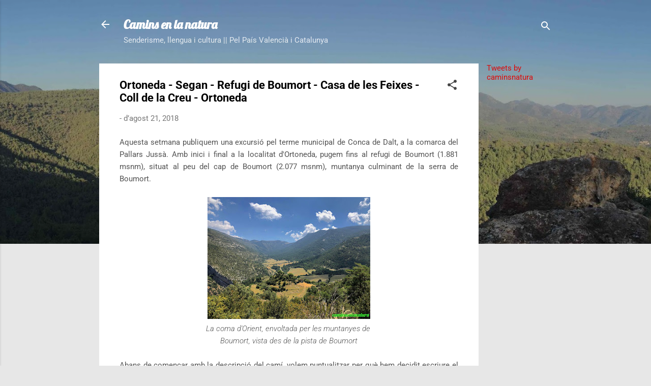

--- FILE ---
content_type: text/html; charset=UTF-8
request_url: https://caminsenlanatura.blogspot.com/2018/08/ortoneda-segan-refugi-de-boumort-casa.html
body_size: 38055
content:
<!DOCTYPE html>
<html dir='ltr' lang='ca'>
<head>
<meta content='width=device-width, initial-scale=1' name='viewport'/>
<title>Ortoneda - Segan - Refugi de Boumort - Casa de les Feixes - Coll de la Creu - Ortoneda</title>
<meta content='text/html; charset=UTF-8' http-equiv='Content-Type'/>
<!-- Chrome, Firefox OS and Opera -->
<meta content='#e7e7e7' name='theme-color'/>
<!-- Windows Phone -->
<meta content='#e7e7e7' name='msapplication-navbutton-color'/>
<meta content='blogger' name='generator'/>
<link href='https://caminsenlanatura.blogspot.com/favicon.ico' rel='icon' type='image/x-icon'/>
<link href='http://caminsenlanatura.blogspot.com/2018/08/ortoneda-segan-refugi-de-boumort-casa.html' rel='canonical'/>
<link rel="alternate" type="application/atom+xml" title="Camins en la natura - Atom" href="https://caminsenlanatura.blogspot.com/feeds/posts/default" />
<link rel="alternate" type="application/rss+xml" title="Camins en la natura - RSS" href="https://caminsenlanatura.blogspot.com/feeds/posts/default?alt=rss" />
<link rel="service.post" type="application/atom+xml" title="Camins en la natura - Atom" href="https://www.blogger.com/feeds/6744446950417766014/posts/default" />

<link rel="alternate" type="application/atom+xml" title="Camins en la natura - Atom" href="https://caminsenlanatura.blogspot.com/feeds/8206334463041322793/comments/default" />
<!--Can't find substitution for tag [blog.ieCssRetrofitLinks]-->
<link href='https://blogger.googleusercontent.com/img/b/R29vZ2xl/AVvXsEghPhTplhuV2jvVJW9LAOIbTkCf8OKte2rynaoaOUqqGmLlpafAEereW7ihAOXzUafyyCMQI-yaCic3930J-d2qytwGX8DFCxbE_vrqlFYR1seKVmFORRX4tLczgZ7BDd_vlpa3C3FlZXww/s320/1_ComaDOrient_ConcaDeDalt_2018_caminsenlanatura.jpg' rel='image_src'/>
<meta content='http://caminsenlanatura.blogspot.com/2018/08/ortoneda-segan-refugi-de-boumort-casa.html' property='og:url'/>
<meta content='Ortoneda - Segan - Refugi de Boumort - Casa de les Feixes - Coll de la Creu - Ortoneda' property='og:title'/>
<meta content=' Aquesta setmana publiquem una excursió pel terme municipal de Conca de Dalt, a la comarca del Pallars Jussà. Amb inici i final a la localit...' property='og:description'/>
<meta content='https://blogger.googleusercontent.com/img/b/R29vZ2xl/AVvXsEghPhTplhuV2jvVJW9LAOIbTkCf8OKte2rynaoaOUqqGmLlpafAEereW7ihAOXzUafyyCMQI-yaCic3930J-d2qytwGX8DFCxbE_vrqlFYR1seKVmFORRX4tLczgZ7BDd_vlpa3C3FlZXww/w1200-h630-p-k-no-nu/1_ComaDOrient_ConcaDeDalt_2018_caminsenlanatura.jpg' property='og:image'/>
<style type='text/css'>@font-face{font-family:'Damion';font-style:normal;font-weight:400;font-display:swap;src:url(//fonts.gstatic.com/s/damion/v15/hv-XlzJ3KEUe_YZkamwz.ttf)format('truetype');}@font-face{font-family:'Lobster';font-style:normal;font-weight:400;font-display:swap;src:url(//fonts.gstatic.com/s/lobster/v32/neILzCirqoswsqX9zoKmNg.ttf)format('truetype');}@font-face{font-family:'Playfair Display';font-style:normal;font-weight:900;font-display:swap;src:url(//fonts.gstatic.com/s/playfairdisplay/v40/nuFvD-vYSZviVYUb_rj3ij__anPXJzDwcbmjWBN2PKfsunDXbtY.ttf)format('truetype');}@font-face{font-family:'Roboto';font-style:italic;font-weight:300;font-stretch:normal;font-display:swap;src:url(//fonts.gstatic.com/s/roboto/v49/KFOKCnqEu92Fr1Mu53ZEC9_Vu3r1gIhOszmOClHrs6ljXfMMLt_QuAj-lg.ttf)format('truetype');}@font-face{font-family:'Roboto';font-style:normal;font-weight:400;font-stretch:normal;font-display:swap;src:url(//fonts.gstatic.com/s/roboto/v49/KFOMCnqEu92Fr1ME7kSn66aGLdTylUAMQXC89YmC2DPNWubEbVmUiA8.ttf)format('truetype');}@font-face{font-family:'Roboto';font-style:normal;font-weight:700;font-stretch:normal;font-display:swap;src:url(//fonts.gstatic.com/s/roboto/v49/KFOMCnqEu92Fr1ME7kSn66aGLdTylUAMQXC89YmC2DPNWuYjalmUiA8.ttf)format('truetype');}</style>
<style id='page-skin-1' type='text/css'><!--
/*! normalize.css v3.0.1 | MIT License | git.io/normalize */html{font-family:sans-serif;-ms-text-size-adjust:100%;-webkit-text-size-adjust:100%}body{margin:0}article,aside,details,figcaption,figure,footer,header,hgroup,main,nav,section,summary{display:block}audio,canvas,progress,video{display:inline-block;vertical-align:baseline}audio:not([controls]){display:none;height:0}[hidden],template{display:none}a{background:transparent}a:active,a:hover{outline:0}abbr[title]{border-bottom:1px dotted}b,strong{font-weight:bold}dfn{font-style:italic}h1{font-size:2em;margin:.67em 0}mark{background:#ff0;color:#000}small{font-size:80%}sub,sup{font-size:75%;line-height:0;position:relative;vertical-align:baseline}sup{top:-0.5em}sub{bottom:-0.25em}img{border:0}svg:not(:root){overflow:hidden}figure{margin:1em 40px}hr{-moz-box-sizing:content-box;box-sizing:content-box;height:0}pre{overflow:auto}code,kbd,pre,samp{font-family:monospace,monospace;font-size:1em}button,input,optgroup,select,textarea{color:inherit;font:inherit;margin:0}button{overflow:visible}button,select{text-transform:none}button,html input[type="button"],input[type="reset"],input[type="submit"]{-webkit-appearance:button;cursor:pointer}button[disabled],html input[disabled]{cursor:default}button::-moz-focus-inner,input::-moz-focus-inner{border:0;padding:0}input{line-height:normal}input[type="checkbox"],input[type="radio"]{box-sizing:border-box;padding:0}input[type="number"]::-webkit-inner-spin-button,input[type="number"]::-webkit-outer-spin-button{height:auto}input[type="search"]{-webkit-appearance:textfield;-moz-box-sizing:content-box;-webkit-box-sizing:content-box;box-sizing:content-box}input[type="search"]::-webkit-search-cancel-button,input[type="search"]::-webkit-search-decoration{-webkit-appearance:none}fieldset{border:1px solid #c0c0c0;margin:0 2px;padding:.35em .625em .75em}legend{border:0;padding:0}textarea{overflow:auto}optgroup{font-weight:bold}table{border-collapse:collapse;border-spacing:0}td,th{padding:0}
/*!************************************************
* Blogger Template Style
* Name: Contempo
**************************************************/
body{
overflow-wrap:break-word;
word-break:break-word;
word-wrap:break-word
}
.hidden{
display:none
}
.invisible{
visibility:hidden
}
.container::after,.float-container::after{
clear:both;
content:'';
display:table
}
.clearboth{
clear:both
}
#comments .comment .comment-actions,.subscribe-popup .FollowByEmail .follow-by-email-submit,.widget.Profile .profile-link,.widget.Profile .profile-link.visit-profile{
background:0 0;
border:0;
box-shadow:none;
color:#db0b0b;
cursor:pointer;
font-size:14px;
font-weight:700;
outline:0;
text-decoration:none;
text-transform:uppercase;
width:auto
}
.dim-overlay{
background-color:rgba(0,0,0,.54);
height:100vh;
left:0;
position:fixed;
top:0;
width:100%
}
#sharing-dim-overlay{
background-color:transparent-
-webkit-transform:rotate(0);
transform:rotate(0)
}
to{
-webkit-transform:rotate(360deg);
transform:rotate(360deg)
}
}
@keyframes mspin-rotate{
from{
-webkit-transform:rotate(0);
transform:rotate(0)
}
to{
-webkit-transform:rotate(360deg);
transform:rotate(360deg)
}
}
@-webkit-keyframes mspin-revrot{
from{
-webkit-transform:rotate(0);
transform:rotate(0)
}
to{
-webkit-transform:rotate(-360deg);
transform:rotate(-360deg)
}
}
@keyframes mspin-revrot{
from{
-webkit-transform:rotate(0);
transform:rotate(0)
}
to{
-webkit-transform:rotate(-360deg);
transform:rotate(-360deg)
}
}
.skip-navigation{
background-color:#fff;
box-sizing:border-box;
color:#000;
display:block;
height:0;
left:0;
line-height:50px;
overflow:hidden;
padding-top:0;
position:fixed;
text-align:center;
top:0;
-webkit-transition:box-shadow .3s,height .3s,padding-top .3s;
transition:box-shadow .3s,height .3s,padding-top .3s;
width:100%;
z-index:900
}
.skip-navigation:focus{
box-shadow:0 4px 5px 0 rgba(0,0,0,.14),0 1px 10px 0 rgba(0,0,0,.12),0 2px 4px -1px rgba(0,0,0,.2);
height:50px
}
#main{
outline:0
}
.main-heading{
position:absolute;
clip:rect(1px,1px,1px,1px);
padding:0;
border:0;
height:1px;
width:1px;
overflow:hidden
}
.Attribution{
margin-top:1em;
text-align:center
}
.Attribution .blogger img,.Attribution .blogger svg{
vertical-align:bottom
}
.Attribution .blogger img{
margin-right:.5em
}
.Attribution div{
line-height:24px;
margin-top:.5em
}
.Attribution .copyright,.Attribution .image-attribution{
font-size:.7em;
margin-top:1.5em
}
.BLOG_mobile_video_class{
display:none
}
.bg-photo{
background-attachment:scroll!important
}
body .CSS_LIGHTBOX{
z-index:900
}
.extendable .show-less,.extendable .show-more{
border-color:#db0b0b;
color:#db0b0b;
margin-top:8px
}
.extendable .show-less.hidden,.extendable .show-more.hidden{
display:none
}
.inline-ad{
display:none;
max-width:100%;
overflow:hidden
}
.adsbygoogle{
display:block
}
#cookieChoiceInfo{
bottom:0;
top:auto
}
iframe.b-hbp-video{
border:0
}
.post-body img{
max-width:100%
}
.post-body iframe{
max-width:100%
}
.post-body a[imageanchor="1"]{
display:inline-block
}
.byline{
margin-right:1em
}
.byline:last-child{
margin-right:0
}
.link-copied-dialog{
max-width:520px;
outline:0
}
.link-copied-dialog .modal-dialog-buttons{
margin-top:8px
}
.link-copied-dialog .goog-buttonset-default{
background:0 0;
border:0
}
.link-copied-dialog .goog-buttonset-default:focus{
outline:0
}
.paging-control-container{
margin-bottom:16px
}
.paging-control-container .paging-control{
display:inline-block
}
.paging-control-container .comment-range-text::after,.paging-control-container .paging-control{
color:#db0b0b
}
.paging-control-container .comment-range-text,.paging-control-container .paging-control{
margin-right:8px
}
.paging-control-container .comment-range-text::after,.paging-control-container .paging-control::after{
content:'\00B7';
cursor:default;
padding-left:8px;
pointer-events:none
}
.paging-control-container .comment-range-text:last-child::after,.paging-control-container .paging-control:last-child::after{
content:none
}
.byline.reactions iframe{
height:20px
}
.b-notification{
color:#000;
background-color:#fff;
border-bottom:solid 1px #000;
box-sizing:border-box;
padding:16px 32px;
text-align:center
}
.b-notification.visible{
-webkit-transition:margin-top .3s cubic-bezier(.4,0,.2,1);
transition:margin-top .3s cubic-bezier(.4,0,.2,1)
}
.b-notification.invisible{
position:absolute
}
.b-notification-close{
position:absolute;
right:8px;
top:8px
}
.no-posts-message{
line-height:40px;
text-align:center
}
@media screen and (max-width:800px){
body.item-view .post-body a[imageanchor="1"][style*="float: left;"],body.item-view .post-body a[imageanchor="1"][style*="float: right;"]{
float:none!important;
clear:none!important
}
body.item-view .post-body a[imageanchor="1"] img{
display:block;
height:auto;
margin:0 auto
}
body.item-view .post-body>.separator:first-child>a[imageanchor="1"]:first-child{
margin-top:20px
}
.post-body a[imageanchor]{
display:block
}
body.item-view .post-body a[imageanchor="1"]{
margin-left:0!important;
margin-right:0!important
}
body.item-view .post-body a[imageanchor="1"]+a[imageanchor="1"]{
margin-top:16px
}
}
.item-control{
display:none
}
#comments{
border-top:1px dashed rgba(0,0,0,.54);
margin-top:20px;
padding:20px
}
#comments .comment-thread ol{
margin:0;
padding-left:0;
padding-left:0
}
#comments .comment .comment-replybox-single,#comments .comment-thread .comment-replies{
margin-left:60px
}
#comments .comment-thread .thread-count{
display:none
}
#comments .comment{
list-style-type:none;
padding:0 0 30px;
position:relative
}
#comments .comment .comment{
padding-bottom:8px
}
.comment .avatar-image-container{
position:absolute
}
.comment .avatar-image-container img{
border-radius:50%
}
.avatar-image-container svg,.comment .avatar-image-container .avatar-icon{
border-radius:50%;
border:solid 1px #444444;
box-sizing:border-box;
fill:#444444;
height:35px;
margin:0;
padding:7px;
width:35px
}
.comment .comment-block{
margin-top:10px;
margin-left:60px;
padding-bottom:0
}
#comments .comment-author-header-wrapper{
margin-left:40px
}
#comments .comment .thread-expanded .comment-block{
padding-bottom:20px
}
#comments .comment .comment-header .user,#comments .comment .comment-header .user a{
color:#000000;
font-style:normal;
font-weight:700
}
#comments .comment .comment-actions{
bottom:0;
margin-bottom:15px;
position:absolute
}
#comments .comment .comment-actions>*{
margin-right:8px
}
#comments .comment .comment-header .datetime{
bottom:0;
color:rgba(0,0,0,.54);
display:inline-block;
font-size:13px;
font-style:italic;
margin-left:8px
}
#comments .comment .comment-footer .comment-timestamp a,#comments .comment .comment-header .datetime a{
color:rgba(0,0,0,.54)
}
#comments .comment .comment-content,.comment .comment-body{
margin-top:12px;
word-break:break-word
}
.comment-body{
margin-bottom:12px
}
#comments.embed[data-num-comments="0"]{
border:0;
margin-top:0;
padding-top:0
}
#comments.embed[data-num-comments="0"] #comment-post-message,#comments.embed[data-num-comments="0"] div.comment-form>p,#comments.embed[data-num-comments="0"] p.comment-footer{
display:none
}
#comment-editor-src{
display:none
}
.comments .comments-content .loadmore.loaded{
max-height:0;
opacity:0;
overflow:hidden
}
.extendable .remaining-items{
height:0;
overflow:hidden;
-webkit-transition:height .3s cubic-bezier(.4,0,.2,1);
transition:height .3s cubic-bezier(.4,0,.2,1)
}
.extendable .remaining-items.expanded{
height:auto
}
.svg-icon-24,.svg-icon-24-button{
cursor:pointer;
height:24px;
width:24px;
min-width:24px
}
.touch-icon{
margin:-12px;
padding:12px
}
.touch-icon:active,.touch-icon:focus{
background-color:rgba(153,153,153,.4);
border-radius:50%
}
svg:not(:root).touch-icon{
overflow:visible
}
html[dir=rtl] .rtl-reversible-icon{
-webkit-transform:scaleX(-1);
-ms-transform:scaleX(-1);
transform:scaleX(-1)
}
.svg-icon-24-button,.touch-icon-button{
background:0 0;
border:0;
margin:0;
outline:0;
padding:0
}
.touch-icon-button .touch-icon:active,.touch-icon-button .touch-icon:focus{
background-color:transparent
}
.touch-icon-button:active .touch-icon,.touch-icon-button:focus .touch-icon{
background-color:rgba(153,153,153,.4);
border-radius:50%
}
.Profile .default-avatar-wrapper .avatar-icon{
border-radius:50%;
border:solid 1px #444444;
box-sizing:border-box;
fill:#444444;
margin:0
}
.Profile .individual .default-avatar-wrapper .avatar-icon{
padding:25px
}
.Profile .individual .avatar-icon,.Profile .individual .profile-img{
height:120px;
width:120px
}
.Profile .team .default-avatar-wrapper .avatar-icon{
padding:8px
}
.Profile .team .avatar-icon,.Profile .team .default-avatar-wrapper,.Profile .team .profile-img{
height:40px;
width:40px
}
.snippet-container{
margin:0;
position:relative;
overflow:hidden
}
.snippet-fade{
bottom:0;
box-sizing:border-box;
position:absolute;
width:96px
}
.snippet-fade{
right:0
}
.snippet-fade:after{
content:'\2026'
}
.snippet-fade:after{
float:right
}
.post-bottom{
-webkit-box-align:center;
-webkit-align-items:center;
-ms-flex-align:center;
align-items:center;
display:-webkit-box;
display:-webkit-flex;
display:-ms-flexbox;
display:flex;
-webkit-flex-wrap:wrap;
-ms-flex-wrap:wrap;
flex-wrap:wrap
}
.post-footer{
-webkit-box-flex:1;
-webkit-flex:1 1 auto;
-ms-flex:1 1 auto;
flex:1 1 auto;
-webkit-flex-wrap:wrap;
-ms-flex-wrap:wrap;
flex-wrap:wrap;
-webkit-box-ordinal-group:2;
-webkit-order:1;
-ms-flex-order:1;
order:1
}
.post-footer>*{
-webkit-box-flex:0;
-webkit-flex:0 1 auto;
-ms-flex:0 1 auto;
flex:0 1 auto
}
.post-footer .byline:last-child{
margin-right:1em
}
.jump-link{
-webkit-box-flex:0;
-webkit-flex:0 0 auto;
-ms-flex:0 0 auto;
flex:0 0 auto;
-webkit-box-ordinal-group:3;
-webkit-order:2;
-ms-flex-order:2;
order:2
}
.centered-top-container.sticky{
left:0;
position:fixed;
right:0;
top:0;
width:auto;
z-index:50;
-webkit-transition-property:opacity,-webkit-transform;
transition-property:opacity,-webkit-transform;
transition-property:transform,opacity;
transition-property:transform,opacity,-webkit-transform;
-webkit-transition-duration:.2s;
transition-duration:.2s;
-webkit-transition-timing-function:cubic-bezier(.4,0,.2,1);
transition-timing-function:cubic-bezier(.4,0,.2,1)
}
.centered-top-placeholder{
display:none
}
.collapsed-header .centered-top-placeholder{
display:block
}
.centered-top-container .Header .replaced h1,.centered-top-placeholder .Header .replaced h1{
display:none
}
.centered-top-container.sticky .Header .replaced h1{
display:block
}
.centered-top-container.sticky .Header .header-widget{
background:0 0
}
.centered-top-container.sticky .Header .header-image-wrapper{
display:none
}
.centered-top-container img,.centered-top-placeholder img{
max-width:100%
}
.collapsible{
-webkit-transition:height .3s cubic-bezier(.4,0,.2,1);
transition:height .3s cubic-bezier(.4,0,.2,1)
}
.collapsible,.collapsible>summary{
display:block;
overflow:hidden
}
.collapsible>:not(summary){
display:none
}
.collapsible[open]>:not(summary){
display:block
}
.collapsible:focus,.collapsible>summary:focus{
outline:0
}
.collapsible>summary{
cursor:pointer;
display:block;
padding:0
}
.collapsible:focus>summary,.collapsible>summary:focus{
background-color:transparent
}
.collapsible>summary::-webkit-details-marker{
display:none
}
.collapsible-title{
-webkit-box-align:center;
-webkit-align-items:center;
-ms-flex-align:center;
align-items:center;
display:-webkit-box;
display:-webkit-flex;
display:-ms-flexbox;
display:flex
}
.collapsible-title .title{
-webkit-box-flex:1;
-webkit-flex:1 1 auto;
-ms-flex:1 1 auto;
flex:1 1 auto;
-webkit-box-ordinal-group:1;
-webkit-order:0;
-ms-flex-order:0;
order:0;
overflow:hidden;
text-overflow:ellipsis;
white-space:nowrap
}
.collapsible-title .chevron-down,.collapsible[open] .collapsible-title .chevron-up{
display:block
}
.collapsible-title .chevron-up,.collapsible[open] .collapsible-title .chevron-down{
display:none
}
.flat-button{
cursor:pointer;
display:inline-block;
font-weight:700;
text-transform:uppercase;
border-radius:2px;
padding:8px;
margin:-8px
}
.flat-icon-button{
background:0 0;
border:0;
margin:0;
outline:0;
padding:0;
margin:-12px;
padding:12px;
cursor:pointer;
box-sizing:content-box;
display:inline-block;
line-height:0
}
.flat-icon-button,.flat-icon-button .splash-wrapper{
border-radius:50%
}
.flat-icon-button .splash.animate{
-webkit-animation-duration:.3s;
animation-duration:.3s
}
.overflowable-container{
max-height:46px;
overflow:hidden;
position:relative
}
.overflow-button{
cursor:pointer
}
#overflowable-dim-overlay{
background:0 0
}
.overflow-popup{
box-shadow:0 2px 2px 0 rgba(0,0,0,.14),0 3px 1px -2px rgba(0,0,0,.2),0 1px 5px 0 rgba(0,0,0,.12);
background-color:#ffffff;
left:0;
max-width:calc(100% - 32px);
position:absolute;
top:0;
visibility:hidden;
z-index:101
}
.overflow-popup ul{
list-style:none
}
.overflow-popup .tabs li,.overflow-popup li{
display:block;
height:auto
}
.overflow-popup .tabs li{
padding-left:0;
padding-right:0
}
.overflow-button.hidden,.overflow-popup .tabs li.hidden,.overflow-popup li.hidden{
display:none
}
.pill-button{
background:0 0;
border:1px solid;
border-radius:12px;
cursor:pointer;
display:inline-block;
padding:4px 16px;
text-transform:uppercase
}
.ripple{
position:relative
}
.ripple>*{
z-index:1
}
.splash-wrapper{
bottom:0;
left:0;
overflow:hidden;
pointer-events:none;
position:absolute;
right:0;
top:0;
z-index:0
}
.splash{
background:#ccc;
border-radius:100%;
display:block;
opacity:.6;
position:absolute;
-webkit-transform:scale(0);
-ms-transform:scale(0);
transform:scale(0)
}
.splash.animate{
-webkit-animation:ripple-effect .4s linear;
animation:ripple-effect .4s linear
}
@-webkit-keyframes ripple-effect{
100%{
opacity:0;
-webkit-transform:scale(2.5);
transform:scale(2.5)
}
}
@keyframes ripple-effect{
100%{
opacity:0;
-webkit-transform:scale(2.5);
transform:scale(2.5)
}
}
.search{
display:-webkit-box;
display:-webkit-flex;
display:-ms-flexbox;
display:flex;
line-height:24px;
width:24px
}
.search.focused{
width:100%
}
.search.focused .section{
width:100%
}
.search form{
z-index:101
}
.search h3{
display:none
}
.search form{
display:-webkit-box;
display:-webkit-flex;
display:-ms-flexbox;
display:flex;
-webkit-box-flex:1;
-webkit-flex:1 0 0;
-ms-flex:1 0 0px;
flex:1 0 0;
border-bottom:solid 1px transparent;
padding-bottom:8px
}
.search form>*{
display:none
}
.search.focused form>*{
display:block
}
.search .search-input label{
display:none
}
.centered-top-placeholder.cloned .search form{
z-index:30
}
.search.focused form{
border-color:#ffffff;
position:relative;
width:auto
}
.collapsed-header .centered-top-container .search.focused form{
border-bottom-color:transparent
}
.search-expand{
-webkit-box-flex:0;
-webkit-flex:0 0 auto;
-ms-flex:0 0 auto;
flex:0 0 auto
}
.search-expand-text{
display:none
}
.search-close{
display:inline;
vertical-align:middle
}
.search-input{
-webkit-box-flex:1;
-webkit-flex:1 0 1px;
-ms-flex:1 0 1px;
flex:1 0 1px
}
.search-input input{
background:0 0;
border:0;
box-sizing:border-box;
color:#ffffff;
display:inline-block;
outline:0;
width:calc(100% - 48px)
}
.search-input input.no-cursor{
color:transparent;
text-shadow:0 0 0 #ffffff
}
.collapsed-header .centered-top-container .search-action,.collapsed-header .centered-top-container .search-input input{
color:#000000
}
.collapsed-header .centered-top-container .search-input input.no-cursor{
color:transparent;
text-shadow:0 0 0 #000000
}
.collapsed-header .centered-top-container .search-input input.no-cursor:focus,.search-input input.no-cursor:focus{
outline:0
}
.search-focused>*{
visibility:hidden
}
.search-focused .search,.search-focused .search-icon{
visibility:visible
}
.search.focused .search-action{
display:block
}
.search.focused .search-action:disabled{
opacity:.3
}
.widget.Sharing .sharing-button{
display:none
}
.widget.Sharing .sharing-buttons li{
padding:0
}
.widget.Sharing .sharing-buttons li span{
display:none
}
.post-share-buttons{
position:relative
}
.centered-bottom .share-buttons .svg-icon-24,.share-buttons .svg-icon-24{
fill:#000000
}
.sharing-open.touch-icon-button:active .touch-icon,.sharing-open.touch-icon-button:focus .touch-icon{
background-color:transparent
}
.share-buttons{
background-color:#ffffff;
border-radius:2px;
box-shadow:0 2px 2px 0 rgba(0,0,0,.14),0 3px 1px -2px rgba(0,0,0,.2),0 1px 5px 0 rgba(0,0,0,.12);
color:#000000;
list-style:none;
margin:0;
padding:8px 0;
position:absolute;
top:-11px;
min-width:200px;
z-index:101
}
.share-buttons.hidden{
display:none
}
.sharing-button{
background:0 0;
border:0;
margin:0;
outline:0;
padding:0;
cursor:pointer
}
.share-buttons li{
margin:0;
height:48px
}
.share-buttons li:last-child{
margin-bottom:0
}
.share-buttons li .sharing-platform-button{
box-sizing:border-box;
cursor:pointer;
display:block;
height:100%;
margin-bottom:0;
padding:0 16px;
position:relative;
width:100%
}
.share-buttons li .sharing-platform-button:focus,.share-buttons li .sharing-platform-button:hover{
background-color:rgba(128,128,128,.1);
outline:0
}
.share-buttons li svg[class*=" sharing-"],.share-buttons li svg[class^=sharing-]{
position:absolute;
top:10px
}
.share-buttons li span.sharing-platform-button{
position:relative;
top:0
}
.share-buttons li .platform-sharing-text{
display:block;
font-size:16px;
line-height:48px;
white-space:nowrap
}
.share-buttons li .platform-sharing-text{
margin-left:56px
}
.sidebar-container{
background-color:#ffffff;
max-width:284px;
overflow-y:auto;
-webkit-transition-property:-webkit-transform;
transition-property:-webkit-transform;
transition-property:transform;
transition-property:transform,-webkit-transform;
-webkit-transition-duration:.3s;
transition-duration:.3s;
-webkit-transition-timing-function:cubic-bezier(0,0,.2,1);
transition-timing-function:cubic-bezier(0,0,.2,1);
width:284px;
z-index:101;
-webkit-overflow-scrolling:touch
}
.sidebar-container .navigation{
line-height:0;
padding:16px
}
.sidebar-container .sidebar-back{
cursor:pointer
}
.sidebar-container .widget{
background:0 0;
margin:0 16px;
padding:16px 0
}
.sidebar-container .widget .title{
color:#000000;
margin:0
}
.sidebar-container .widget ul{
list-style:none;
margin:0;
padding:0
}
.sidebar-container .widget ul ul{
margin-left:1em
}
.sidebar-container .widget li{
font-size:16px;
line-height:normal
}
.sidebar-container .widget+.widget{
border-top:1px dashed #c2c2c2
}
.BlogArchive li{
margin:16px 0
}
.BlogArchive li:last-child{
margin-bottom:0
}
.Label li a{
display:inline-block
}
.BlogArchive .post-count,.Label .label-count{
float:right;
margin-left:.25em
}
.BlogArchive .post-count::before,.Label .label-count::before{
content:'('
}
.BlogArchive .post-count::after,.Label .label-count::after{
content:')'
}
.widget.Translate .skiptranslate>div{
display:block!important
}
.widget.Profile .profile-link{
display:-webkit-box;
display:-webkit-flex;
display:-ms-flexbox;
display:flex
}
.widget.Profile .team-member .default-avatar-wrapper,.widget.Profile .team-member .profile-img{
-webkit-box-flex:0;
-webkit-flex:0 0 auto;
-ms-flex:0 0 auto;
flex:0 0 auto;
margin-right:1em
}
.widget.Profile .individual .profile-link{
-webkit-box-orient:vertical;
-webkit-box-direction:normal;
-webkit-flex-direction:column;
-ms-flex-direction:column;
flex-direction:column
}
.widget.Profile .team .profile-link .profile-name{
-webkit-align-self:center;
-ms-flex-item-align:center;
-ms-grid-row-align:center;
align-self:center;
display:block;
-webkit-box-flex:1;
-webkit-flex:1 1 auto;
-ms-flex:1 1 auto;
flex:1 1 auto
}
.dim-overlay{
background-color:rgba(0,0,0,.54);
z-index:100
}
body.sidebar-visible{
overflow-y:hidden
}
@media screen and (max-width:1439px){
.sidebar-container{
bottom:0;
position:fixed;
top:0;
left:0;
right:auto
}
.sidebar-container.sidebar-invisible{
-webkit-transition-timing-function:cubic-bezier(.4,0,.6,1);
transition-timing-function:cubic-bezier(.4,0,.6,1);
-webkit-transform:translateX(-284px);
-ms-transform:translateX(-284px);
transform:translateX(-284px)
}
}
@media screen and (min-width:1440px){
.sidebar-container{
position:absolute;
top:0;
left:0;
right:auto
}
.sidebar-container .navigation{
display:none
}
}
.dialog{
box-shadow:0 2px 2px 0 rgba(0,0,0,.14),0 3px 1px -2px rgba(0,0,0,.2),0 1px 5px 0 rgba(0,0,0,.12);
background:#ffffff;
box-sizing:border-box;
color:#505050;
padding:30px;
position:fixed;
text-align:center;
width:calc(100% - 24px);
z-index:101
}
.dialog input[type=email],.dialog input[type=text]{
background-color:transparent;
border:0;
border-bottom:solid 1px rgba(80,80,80,.12);
color:#505050;
display:block;
font-family:Roboto, sans-serif;
font-size:16px;
line-height:24px;
margin:auto;
padding-bottom:7px;
outline:0;
text-align:center;
width:100%
}
.dialog input[type=email]::-webkit-input-placeholder,.dialog input[type=text]::-webkit-input-placeholder{
color:#505050
}
.dialog input[type=email]::-moz-placeholder,.dialog input[type=text]::-moz-placeholder{
color:#505050
}
.dialog input[type=email]:-ms-input-placeholder,.dialog input[type=text]:-ms-input-placeholder{
color:#505050
}
.dialog input[type=email]::placeholder,.dialog input[type=text]::placeholder{
color:#505050
}
.dialog input[type=email]:focus,.dialog input[type=text]:focus{
border-bottom:solid 2px #db0b0b;
padding-bottom:6px
}
.dialog input.no-cursor{
color:transparent;
text-shadow:0 0 0 #505050
}
.dialog input.no-cursor:focus{
outline:0
}
.dialog input.no-cursor:focus{
outline:0
}
.dialog input[type=submit]{
font-family:Roboto, sans-serif
}
.dialog .goog-buttonset-default{
color:#db0b0b
}
.subscribe-popup{
max-width:364px
}
.subscribe-popup h3{
color:#000000;
font-size:1.8em;
margin-top:0
}
.subscribe-popup .FollowByEmail h3{
display:none
}
.subscribe-popup .FollowByEmail .follow-by-email-submit{
color:#db0b0b;
display:inline-block;
margin:0 auto;
margin-top:24px;
width:auto;
white-space:normal
}
.subscribe-popup .FollowByEmail .follow-by-email-submit:disabled{
cursor:default;
opacity:.3
}
@media (max-width:800px){
.blog-name div.widget.Subscribe{
margin-bottom:16px
}
body.item-view .blog-name div.widget.Subscribe{
margin:8px auto 16px auto;
width:100%
}
}
.tabs{
list-style:none
}
.tabs li{
display:inline-block
}
.tabs li a{
cursor:pointer;
display:inline-block;
font-weight:700;
text-transform:uppercase;
padding:12px 8px
}
.tabs .selected{
border-bottom:4px solid #ffffff
}
.tabs .selected a{
color:#ffffff
}
body#layout .bg-photo,body#layout .bg-photo-overlay{
display:none
}
body#layout .page_body{
padding:0;
position:relative;
top:0
}
body#layout .page{
display:inline-block;
left:inherit;
position:relative;
vertical-align:top;
width:540px
}
body#layout .centered{
max-width:954px
}
body#layout .navigation{
display:none
}
body#layout .sidebar-container{
display:inline-block;
width:40%
}
body#layout .hamburger-menu,body#layout .search{
display:none
}
.centered-top-container .svg-icon-24,body.collapsed-header .centered-top-placeholder .svg-icon-24{
fill:#ffffff
}
.sidebar-container .svg-icon-24{
fill:#444444
}
.centered-bottom .svg-icon-24,body.collapsed-header .centered-top-container .svg-icon-24{
fill:#444444
}
.centered-bottom .share-buttons .svg-icon-24,.share-buttons .svg-icon-24{
fill:#000000
}
body{
background-color:#e7e7e7;
color:#505050;
font:15px Roboto, sans-serif;
margin:0;
min-height:100vh
}
img{
max-width:100%
}
h3{
color:#505050;
font-size:16px
}
a{
text-decoration:none;
color:#db0b0b
}
a:visited{
color:#de0c0c
}
a:hover{
color:#de0c0c
}
blockquote{
color:#000000;
font:italic 300 15px Roboto, sans-serif;
font-size:x-large;
text-align:center
}
.pill-button{
font-size:12px
}
.bg-photo-container{
height:480px;
overflow:hidden;
position:absolute;
width:100%;
z-index:1
}
.bg-photo{
background:#e7e7e7 url(//4.bp.blogspot.com/-Ccvcit92GkE/Xre3myGrEWI/AAAAAAAAOPI/SCz8wowXACACEOH7LVJCXm5XsYArjObSACK4BGAYYCw/s0/IMG-2872.jpg) repeat scroll top left;
background-attachment:scroll;
background-size:cover;
-webkit-filter:blur(0px);
filter:blur(0px);
height:calc(100% + 2 * 0px);
left:0px;
position:absolute;
top:0px;
width:calc(100% + 2 * 0px)
}
.bg-photo-overlay{
background:rgba(0,0,0,.26);
background-size:cover;
height:480px;
position:absolute;
width:100%;
z-index:2
}
.hamburger-menu{
float:left;
margin-top:0
}
.sticky .hamburger-menu{
float:none;
position:absolute
}
.search{
border-bottom:solid 1px rgba(255, 255, 255, 0);
float:right;
position:relative;
-webkit-transition-property:width;
transition-property:width;
-webkit-transition-duration:.5s;
transition-duration:.5s;
-webkit-transition-timing-function:cubic-bezier(.4,0,.2,1);
transition-timing-function:cubic-bezier(.4,0,.2,1);
z-index:101
}
.search .dim-overlay{
background-color:transparent
}
.search form{
height:36px;
-webkit-transition-property:border-color;
transition-property:border-color;
-webkit-transition-delay:.5s;
transition-delay:.5s;
-webkit-transition-duration:.2s;
transition-duration:.2s;
-webkit-transition-timing-function:cubic-bezier(.4,0,.2,1);
transition-timing-function:cubic-bezier(.4,0,.2,1)
}
.search.focused{
width:calc(100% - 48px)
}
.search.focused form{
display:-webkit-box;
display:-webkit-flex;
display:-ms-flexbox;
display:flex;
-webkit-box-flex:1;
-webkit-flex:1 0 1px;
-ms-flex:1 0 1px;
flex:1 0 1px;
border-color:#ffffff;
margin-left:-24px;
padding-left:36px;
position:relative;
width:auto
}
.item-view .search,.sticky .search{
right:0;
float:none;
margin-left:0;
position:absolute
}
.item-view .search.focused,.sticky .search.focused{
width:calc(100% - 50px)
}
.item-view .search.focused form,.sticky .search.focused form{
border-bottom-color:#535353
}
.centered-top-placeholder.cloned .search form{
z-index:30
}
.search_button{
-webkit-box-flex:0;
-webkit-flex:0 0 24px;
-ms-flex:0 0 24px;
flex:0 0 24px;
-webkit-box-orient:vertical;
-webkit-box-direction:normal;
-webkit-flex-direction:column;
-ms-flex-direction:column;
flex-direction:column
}
.search_button svg{
margin-top:0
}
.search-input{
height:48px
}
.search-input input{
display:block;
color:#ffffff;
font:16px Roboto, sans-serif;
height:48px;
line-height:48px;
padding:0;
width:100%
}
.search-input input::-webkit-input-placeholder{
color:#ffffff;
opacity:.3
}
.search-input input::-moz-placeholder{
color:#ffffff;
opacity:.3
}
.search-input input:-ms-input-placeholder{
color:#ffffff;
opacity:.3
}
.search-input input::placeholder{
color:#ffffff;
opacity:.3
}
.search-action{
background:0 0;
border:0;
color:#ffffff;
cursor:pointer;
display:none;
height:48px;
margin-top:0
}
.sticky .search-action{
color:#535353
}
.search.focused .search-action{
display:block
}
.search.focused .search-action:disabled{
opacity:.3
}
.page_body{
position:relative;
z-index:20
}
.page_body .widget{
margin-bottom:16px
}
.page_body .centered{
box-sizing:border-box;
display:-webkit-box;
display:-webkit-flex;
display:-ms-flexbox;
display:flex;
-webkit-box-orient:vertical;
-webkit-box-direction:normal;
-webkit-flex-direction:column;
-ms-flex-direction:column;
flex-direction:column;
margin:0 auto;
max-width:922px;
min-height:100vh;
padding:24px 0
}
.page_body .centered>*{
-webkit-box-flex:0;
-webkit-flex:0 0 auto;
-ms-flex:0 0 auto;
flex:0 0 auto
}
.page_body .centered>#footer{
margin-top:auto
}
.blog-name{
margin:24px 0 16px 0
}
.item-view .blog-name,.sticky .blog-name{
box-sizing:border-box;
margin-left:36px;
min-height:48px;
opacity:1;
padding-top:12px
}
.blog-name .subscribe-section-container{
margin-bottom:32px;
text-align:center;
-webkit-transition-property:opacity;
transition-property:opacity;
-webkit-transition-duration:.5s;
transition-duration:.5s
}
.item-view .blog-name .subscribe-section-container,.sticky .blog-name .subscribe-section-container{
margin:0 0 8px 0
}
.blog-name .PageList{
margin-top:16px;
padding-top:8px;
text-align:center
}
.blog-name .PageList .overflowable-contents{
width:100%
}
.blog-name .PageList h3.title{
color:#ffffff;
margin:8px auto;
text-align:center;
width:100%
}
.centered-top-container .blog-name{
-webkit-transition-property:opacity;
transition-property:opacity;
-webkit-transition-duration:.5s;
transition-duration:.5s
}
.item-view .return_link{
margin-bottom:12px;
margin-top:12px;
position:absolute
}
.item-view .blog-name{
display:-webkit-box;
display:-webkit-flex;
display:-ms-flexbox;
display:flex;
-webkit-flex-wrap:wrap;
-ms-flex-wrap:wrap;
flex-wrap:wrap;
margin:0 48px 27px 48px
}
.item-view .subscribe-section-container{
-webkit-box-flex:0;
-webkit-flex:0 0 auto;
-ms-flex:0 0 auto;
flex:0 0 auto
}
.item-view #header,.item-view .Header{
margin-bottom:5px;
margin-right:15px
}
.item-view .sticky .Header{
margin-bottom:0
}
.item-view .Header p{
margin:10px 0 0 0;
text-align:left
}
.item-view .post-share-buttons-bottom{
margin-right:16px
}
.sticky{
background:#ffffff;
box-shadow:0 0 20px 0 rgba(0,0,0,.7);
box-sizing:border-box;
margin-left:0
}
.sticky #header{
margin-bottom:8px;
margin-right:8px
}
.sticky .centered-top{
margin:4px auto;
max-width:890px;
min-height:48px
}
.sticky .blog-name{
display:-webkit-box;
display:-webkit-flex;
display:-ms-flexbox;
display:flex;
margin:0 48px
}
.sticky .blog-name #header{
-webkit-box-flex:0;
-webkit-flex:0 1 auto;
-ms-flex:0 1 auto;
flex:0 1 auto;
-webkit-box-ordinal-group:2;
-webkit-order:1;
-ms-flex-order:1;
order:1;
overflow:hidden
}
.sticky .blog-name .subscribe-section-container{
-webkit-box-flex:0;
-webkit-flex:0 0 auto;
-ms-flex:0 0 auto;
flex:0 0 auto;
-webkit-box-ordinal-group:3;
-webkit-order:2;
-ms-flex-order:2;
order:2
}
.sticky .Header h1{
overflow:hidden;
text-overflow:ellipsis;
white-space:nowrap;
margin-right:-10px;
margin-bottom:-10px;
padding-right:10px;
padding-bottom:10px
}
.sticky .Header p{
display:none
}
.sticky .PageList{
display:none
}
.search-focused>*{
visibility:visible
}
.search-focused .hamburger-menu{
visibility:visible
}
.item-view .search-focused .blog-name,.sticky .search-focused .blog-name{
opacity:0
}
.centered-bottom,.centered-top-container,.centered-top-placeholder{
padding:0 16px
}
.centered-top{
position:relative
}
.item-view .centered-top.search-focused .subscribe-section-container,.sticky .centered-top.search-focused .subscribe-section-container{
opacity:0
}
.page_body.has-vertical-ads .centered .centered-bottom{
display:inline-block;
width:calc(100% - 176px)
}
.Header h1{
color:#ffffff;
font:normal bold 45px Lobster;
line-height:normal;
margin:0 0 13px 0;
text-align:center;
width:100%
}
.Header h1 a,.Header h1 a:hover,.Header h1 a:visited{
color:#ffffff
}
.item-view .Header h1,.sticky .Header h1{
font-size:24px;
line-height:24px;
margin:0;
text-align:left
}
.sticky .Header h1{
color:#535353
}
.sticky .Header h1 a,.sticky .Header h1 a:hover,.sticky .Header h1 a:visited{
color:#535353
}
.Header p{
color:#ffffff;
margin:0 0 13px 0;
opacity:.8;
text-align:center
}
.widget .title{
line-height:28px
}
.BlogArchive li{
font-size:16px
}
.BlogArchive .post-count{
color:#535353
}
#page_body .FeaturedPost,.Blog .blog-posts .post-outer-container{
background:#ffffff;
min-height:40px;
padding:30px 40px;
width:auto
}
.Blog .blog-posts .post-outer-container:last-child{
margin-bottom:0
}
.Blog .blog-posts .post-outer-container .post-outer{
border:0;
position:relative;
padding-bottom:.25em
}
.post-outer-container{
margin-bottom:16px
}
.post:first-child{
margin-top:0
}
.post .thumb{
float:left;
height:20%;
width:20%
}
.post-share-buttons-bottom,.post-share-buttons-top{
float:right
}
.post-share-buttons-bottom{
margin-right:24px
}
.post-footer,.post-header{
clear:left;
color:rgba(0, 0, 0, 0.54);
margin:0;
width:inherit
}
.blog-pager{
text-align:center
}
.blog-pager a{
color:#000000
}
.blog-pager a:visited{
color:#000000
}
.blog-pager a:hover{
color:#666666
}
.post-title{
font:bold 22px Roboto, sans-serif;
float:left;
margin:0 0 8px 0;
max-width:calc(100% - 48px)
}
.post-title a{
font:bold 30px Roboto, sans-serif
}
.post-title,.post-title a,.post-title a:hover,.post-title a:visited{
color:#000000
}
.post-body{
color:#535353;
font:15px Roboto, sans-serif;
line-height:1.6em;
margin:1.5em 0 2em 0;
display:block
}
.post-body img{
height:inherit
}
.post-body .snippet-thumbnail{
float:left;
margin:0;
margin-right:2em;
max-height:128px;
max-width:128px
}
.post-body .snippet-thumbnail img{
max-width:100%
}
.main .FeaturedPost .widget-content{
border:0;
position:relative;
padding-bottom:.25em
}
.FeaturedPost img{
margin-top:2em
}
.FeaturedPost .snippet-container{
margin:2em 0
}
.FeaturedPost .snippet-container p{
margin:0
}
.FeaturedPost .snippet-thumbnail{
float:none;
height:auto;
margin-bottom:2em;
margin-right:0;
overflow:hidden;
max-height:calc(600px + 2em);
max-width:100%;
text-align:center;
width:100%
}
.FeaturedPost .snippet-thumbnail img{
max-width:100%;
width:100%
}
.byline{
color:rgba(0, 0, 0, 0.54);
display:inline-block;
line-height:24px;
margin-top:8px;
vertical-align:top
}
.byline.post-author:first-child{
margin-right:0
}
.byline.reactions .reactions-label{
line-height:22px;
vertical-align:top
}
.byline.post-share-buttons{
position:relative;
display:inline-block;
margin-top:0;
width:100%
}
.byline.post-share-buttons .sharing{
float:right
}
.flat-button.ripple:hover{
background-color:rgba(219,11,11,.12)
}
.flat-button.ripple .splash{
background-color:rgba(219,11,11,.4)
}
a.timestamp-link,a:active.timestamp-link,a:visited.timestamp-link{
color:inherit;
font:inherit;
text-decoration:inherit
}
.post-share-buttons{
margin-left:0
}
.clear-sharing{
min-height:24px
}
.comment-link{
color:#db0b0b;
position:relative
}
.comment-link .num_comments{
margin-left:8px;
vertical-align:top
}
#comment-holder .continue{
display:none
}
#comment-editor{
margin-bottom:20px;
margin-top:20px
}
#comments .comment-form h4,#comments h3.title{
position:absolute;
clip:rect(1px,1px,1px,1px);
padding:0;
border:0;
height:1px;
width:1px;
overflow:hidden
}
.post-filter-message{
background-color:rgba(0,0,0,.7);
color:#fff;
display:table;
margin-bottom:16px;
width:100%
}
.post-filter-message div{
display:table-cell;
padding:15px 28px
}
.post-filter-message div:last-child{
padding-left:0;
text-align:right
}
.post-filter-message a{
white-space:nowrap
}
.post-filter-message .search-label,.post-filter-message .search-query{
font-weight:700;
color:#db0b0b
}
#blog-pager{
margin:2em 0
}
#blog-pager a{
color:#de0c0c;
font-size:14px
}
.subscribe-button{
border-color:#ffffff;
color:#ffffff
}
.sticky .subscribe-button{
border-color:#535353;
color:#535353
}
.tabs{
margin:0 auto;
padding:0
}
.tabs li{
margin:0 8px;
vertical-align:top
}
.tabs .overflow-button a,.tabs li a{
color:#ffffff;
font:700 normal 15px Roboto, sans-serif;
line-height:18px
}
.tabs .overflow-button a{
padding:12px 8px
}
.overflow-popup .tabs li{
text-align:left
}
.overflow-popup li a{
color:#535353;
display:block;
padding:8px 20px
}
.overflow-popup li.selected a{
color:#000000
}
a.report_abuse{
font-weight:400
}
.Label li,.Label span.label-size,.byline.post-labels a{
background-color:#f1f1f1;
border:1px solid #f1f1f1;
border-radius:15px;
display:inline-block;
margin:4px 4px 4px 0;
padding:3px 8px
}
.Label a,.byline.post-labels a{
color:rgba(0, 0, 0, 0.54)
}
.Label ul{
list-style:none;
padding:0
}
.PopularPosts{
background-color:#e7e7e7;
padding:30px 40px
}
.PopularPosts .item-content{
color:#535353;
margin-top:24px
}
.PopularPosts a,.PopularPosts a:hover,.PopularPosts a:visited{
color:#de0c0c
}
.PopularPosts .post-title,.PopularPosts .post-title a,.PopularPosts .post-title a:hover,.PopularPosts .post-title a:visited{
color:#000000;
font-size:18px;
font-weight:700;
line-height:24px
}
.PopularPosts,.PopularPosts h3.title a{
color:#535353;
font:15px Roboto, sans-serif
}
.main .PopularPosts{
padding:16px 40px
}
.PopularPosts h3.title{
font-size:14px;
margin:0
}
.PopularPosts h3.post-title{
margin-bottom:0
}
.PopularPosts .byline{
color:rgba(0, 0, 0, 0.54)
}
.PopularPosts .jump-link{
float:right;
margin-top:16px
}
.PopularPosts .post-header .byline{
font-size:.9em;
font-style:italic;
margin-top:6px
}
.PopularPosts ul{
list-style:none;
padding:0;
margin:0
}
.PopularPosts .post{
padding:20px 0
}
.PopularPosts .post+.post{
border-top:1px dashed #c2c2c2
}
.PopularPosts .item-thumbnail{
float:left;
margin-right:32px
}
.PopularPosts .item-thumbnail img{
height:88px;
padding:0;
width:88px
}
.inline-ad{
margin-bottom:16px
}
.desktop-ad .inline-ad{
display:block
}
.adsbygoogle{
overflow:hidden
}
.vertical-ad-container{
float:right;
margin-right:16px;
width:128px
}
.vertical-ad-container .AdSense+.AdSense{
margin-top:16px
}
.inline-ad-placeholder,.vertical-ad-placeholder{
background:#ffffff;
border:1px solid #000;
opacity:.9;
vertical-align:middle;
text-align:center
}
.inline-ad-placeholder span,.vertical-ad-placeholder span{
margin-top:290px;
display:block;
text-transform:uppercase;
font-weight:700;
color:#000000
}
.vertical-ad-placeholder{
height:600px
}
.vertical-ad-placeholder span{
margin-top:290px;
padding:0 40px
}
.inline-ad-placeholder{
height:90px
}
.inline-ad-placeholder span{
margin-top:36px
}
.Attribution{
color:#535353
}
.Attribution a,.Attribution a:hover,.Attribution a:visited{
color:#de0c0c
}
.Attribution svg{
fill:#444444
}
.sidebar-container{
box-shadow:1px 1px 3px rgba(0,0,0,.1)
}
.sidebar-container,.sidebar-container .sidebar_bottom{
background-color:#ffffff
}
.sidebar-container .navigation,.sidebar-container .sidebar_top_wrapper{
background-color:#ffffff
}
.sidebar-container .sidebar_top{
overflow:auto
}
.sidebar-container .sidebar_bottom{
width:100%;
padding-top:16px
}
.sidebar-container .widget:first-child{
padding-top:0
}
.sidebar_top .widget.Profile{
padding-bottom:16px
}
.widget.Profile{
margin:0;
width:100%
}
.widget.Profile h2{
display:none
}
.widget.Profile h3.title{
color:rgba(0, 0, 0, 0.52);
margin:16px 32px
}
.widget.Profile .individual{
text-align:center
}
.widget.Profile .individual .profile-link{
padding:1em
}
.widget.Profile .individual .default-avatar-wrapper .avatar-icon{
margin:auto
}
.widget.Profile .team{
margin-bottom:32px;
margin-left:32px;
margin-right:32px
}
.widget.Profile ul{
list-style:none;
padding:0
}
.widget.Profile li{
margin:10px 0
}
.widget.Profile .profile-img{
border-radius:50%;
float:none
}
.widget.Profile .profile-link{
color:#000000;
font-size:.9em;
margin-bottom:1em;
opacity:.87;
overflow:hidden
}
.widget.Profile .profile-link.visit-profile{
border-style:solid;
border-width:1px;
border-radius:12px;
cursor:pointer;
font-size:12px;
font-weight:400;
padding:5px 20px;
display:inline-block;
line-height:normal
}
.widget.Profile dd{
color:rgba(0, 0, 0, 0.54);
margin:0 16px
}
.widget.Profile location{
margin-bottom:1em
}
.widget.Profile .profile-textblock{
font-size:14px;
line-height:24px;
position:relative
}
body.sidebar-visible .page_body{
overflow-y:scroll
}
body.sidebar-visible .bg-photo-container{
overflow-y:scroll
}
@media screen and (min-width:1440px){
.sidebar-container{
margin-top:480px;
min-height:calc(100% - 480px);
overflow:visible;
z-index:32
}
.sidebar-container .sidebar_top_wrapper{
background-color:#f0f0f0;
height:480px;
margin-top:-480px
}
.sidebar-container .sidebar_top{
display:-webkit-box;
display:-webkit-flex;
display:-ms-flexbox;
display:flex;
height:480px;
-webkit-box-orient:horizontal;
-webkit-box-direction:normal;
-webkit-flex-direction:row;
-ms-flex-direction:row;
flex-direction:row;
max-height:480px
}
.sidebar-container .sidebar_bottom{
max-width:284px;
width:284px
}
body.collapsed-header .sidebar-container{
z-index:15
}
.sidebar-container .sidebar_top:empty{
display:none
}
.sidebar-container .sidebar_top>:only-child{
-webkit-box-flex:0;
-webkit-flex:0 0 auto;
-ms-flex:0 0 auto;
flex:0 0 auto;
-webkit-align-self:center;
-ms-flex-item-align:center;
-ms-grid-row-align:center;
align-self:center;
width:100%
}
.sidebar_top_wrapper.no-items{
display:none
}
}
.post-snippet.snippet-container{
max-height:120px
}
.post-snippet .snippet-item{
line-height:24px
}
.post-snippet .snippet-fade{
background:-webkit-linear-gradient(left,#ffffff 0,#ffffff 20%,rgba(255, 255, 255, 0) 100%);
background:linear-gradient(to left,#ffffff 0,#ffffff 20%,rgba(255, 255, 255, 0) 100%);
color:#505050;
height:24px
}
.popular-posts-snippet.snippet-container{
max-height:72px
}
.popular-posts-snippet .snippet-item{
line-height:24px
}
.PopularPosts .popular-posts-snippet .snippet-fade{
color:#505050;
height:24px
}
.main .popular-posts-snippet .snippet-fade{
background:-webkit-linear-gradient(left,#e7e7e7 0,#e7e7e7 20%,rgba(231, 231, 231, 0) 100%);
background:linear-gradient(to left,#e7e7e7 0,#e7e7e7 20%,rgba(231, 231, 231, 0) 100%)
}
.sidebar_bottom .popular-posts-snippet .snippet-fade{
background:-webkit-linear-gradient(left,#ffffff 0,#ffffff 20%,rgba(255, 255, 255, 0) 100%);
background:linear-gradient(to left,#ffffff 0,#ffffff 20%,rgba(255, 255, 255, 0) 100%)
}
.profile-snippet.snippet-container{
max-height:192px
}
.has-location .profile-snippet.snippet-container{
max-height:144px
}
.profile-snippet .snippet-item{
line-height:24px
}
.profile-snippet .snippet-fade{
background:-webkit-linear-gradient(left,#ffffff 0,#ffffff 20%,rgba(255, 255, 255, 0) 100%);
background:linear-gradient(to left,#ffffff 0,#ffffff 20%,rgba(255, 255, 255, 0) 100%);
color:rgba(0, 0, 0, 0.54);
height:24px
}
@media screen and (min-width:1440px){
.profile-snippet .snippet-fade{
background:-webkit-linear-gradient(left,#f0f0f0 0,#f0f0f0 20%,rgba(240, 240, 240, 0) 100%);
background:linear-gradient(to left,#f0f0f0 0,#f0f0f0 20%,rgba(240, 240, 240, 0) 100%)
}
}
@media screen and (max-width:800px){
.blog-name{
margin-top:0
}
body.item-view .blog-name{
margin:0 48px
}
.centered-bottom{
padding:8px
}
body.item-view .centered-bottom{
padding:0
}
.page_body .centered{
padding:10px 0
}
body.item-view #header,body.item-view .widget.Header{
margin-right:0
}
body.collapsed-header .centered-top-container .blog-name{
display:block
}
body.collapsed-header .centered-top-container .widget.Header h1{
text-align:center
}
.widget.Header header{
padding:0
}
.widget.Header h1{
font-size:24px;
line-height:24px;
margin-bottom:13px
}
body.item-view .widget.Header h1{
text-align:center
}
body.item-view .widget.Header p{
text-align:center
}
.blog-name .widget.PageList{
padding:0
}
body.item-view .centered-top{
margin-bottom:5px
}
.search-action,.search-input{
margin-bottom:-8px
}
.search form{
margin-bottom:8px
}
body.item-view .subscribe-section-container{
margin:5px 0 0 0;
width:100%
}
#page_body.section div.widget.FeaturedPost,div.widget.PopularPosts{
padding:16px
}
div.widget.Blog .blog-posts .post-outer-container{
padding:16px
}
div.widget.Blog .blog-posts .post-outer-container .post-outer{
padding:0
}
.post:first-child{
margin:0
}
.post-body .snippet-thumbnail{
margin:0 3vw 3vw 0
}
.post-body .snippet-thumbnail img{
height:20vw;
width:20vw;
max-height:128px;
max-width:128px
}
div.widget.PopularPosts div.item-thumbnail{
margin:0 3vw 3vw 0
}
div.widget.PopularPosts div.item-thumbnail img{
height:20vw;
width:20vw;
max-height:88px;
max-width:88px
}
.post-title{
line-height:1
}
.post-title,.post-title a{
font-size:20px
}
#page_body.section div.widget.FeaturedPost h3 a{
font-size:22px
}
.mobile-ad .inline-ad{
display:block
}
.page_body.has-vertical-ads .vertical-ad-container,.page_body.has-vertical-ads .vertical-ad-container ins{
display:none
}
.page_body.has-vertical-ads .centered .centered-bottom,.page_body.has-vertical-ads .centered .centered-top{
display:block;
width:auto
}
div.post-filter-message div{
padding:8px 16px
}
}
@media screen and (min-width:1440px){
body{
position:relative
}
body.item-view .blog-name{
margin-left:48px
}
.page_body{
margin-left:284px
}
.search{
margin-left:0
}
.search.focused{
width:100%
}
.sticky{
padding-left:284px
}
.hamburger-menu{
display:none
}
body.collapsed-header .page_body .centered-top-container{
padding-left:284px;
padding-right:0;
width:100%
}
body.collapsed-header .centered-top-container .search.focused{
width:100%
}
body.collapsed-header .centered-top-container .blog-name{
margin-left:0
}
body.collapsed-header.item-view .centered-top-container .search.focused{
width:calc(100% - 50px)
}
body.collapsed-header.item-view .centered-top-container .blog-name{
margin-left:40px
}
}

--></style>
<style id='template-skin-1' type='text/css'><!--
body#layout .hidden,
body#layout .invisible {
display: inherit;
}
body#layout .navigation {
display: none;
}
body#layout .page,
body#layout .sidebar_top,
body#layout .sidebar_bottom {
display: inline-block;
left: inherit;
position: relative;
vertical-align: top;
}
body#layout .page {
float: right;
margin-left: 20px;
width: 55%;
}
body#layout .sidebar-container {
float: right;
width: 40%;
}
body#layout .hamburger-menu {
display: none;
}
--></style>
<style>
    .bg-photo {background-image:url(\/\/4.bp.blogspot.com\/-Ccvcit92GkE\/Xre3myGrEWI\/AAAAAAAAOPI\/SCz8wowXACACEOH7LVJCXm5XsYArjObSACK4BGAYYCw\/s0\/IMG-2872.jpg);}
    
@media (max-width: 480px) { .bg-photo {background-image:url(\/\/4.bp.blogspot.com\/-Ccvcit92GkE\/Xre3myGrEWI\/AAAAAAAAOPI\/SCz8wowXACACEOH7LVJCXm5XsYArjObSACK4BGAYYCw\/w480\/IMG-2872.jpg);}}
@media (max-width: 640px) and (min-width: 481px) { .bg-photo {background-image:url(\/\/4.bp.blogspot.com\/-Ccvcit92GkE\/Xre3myGrEWI\/AAAAAAAAOPI\/SCz8wowXACACEOH7LVJCXm5XsYArjObSACK4BGAYYCw\/w640\/IMG-2872.jpg);}}
@media (max-width: 800px) and (min-width: 641px) { .bg-photo {background-image:url(\/\/4.bp.blogspot.com\/-Ccvcit92GkE\/Xre3myGrEWI\/AAAAAAAAOPI\/SCz8wowXACACEOH7LVJCXm5XsYArjObSACK4BGAYYCw\/w800\/IMG-2872.jpg);}}
@media (max-width: 1200px) and (min-width: 801px) { .bg-photo {background-image:url(\/\/4.bp.blogspot.com\/-Ccvcit92GkE\/Xre3myGrEWI\/AAAAAAAAOPI\/SCz8wowXACACEOH7LVJCXm5XsYArjObSACK4BGAYYCw\/w1200\/IMG-2872.jpg);}}
/* Last tag covers anything over one higher than the previous max-size cap. */
@media (min-width: 1201px) { .bg-photo {background-image:url(\/\/4.bp.blogspot.com\/-Ccvcit92GkE\/Xre3myGrEWI\/AAAAAAAAOPI\/SCz8wowXACACEOH7LVJCXm5XsYArjObSACK4BGAYYCw\/w1600\/IMG-2872.jpg);}}
  </style>
<script async='async' src='//pagead2.googlesyndication.com/pagead/js/adsbygoogle.js'></script>
<script async='async' src='https://www.gstatic.com/external_hosted/clipboardjs/clipboard.min.js'></script>
<link href='https://www.blogger.com/dyn-css/authorization.css?targetBlogID=6744446950417766014&amp;zx=07309f04-c5d1-4b23-952e-0b66787bcd26' media='none' onload='if(media!=&#39;all&#39;)media=&#39;all&#39;' rel='stylesheet'/><noscript><link href='https://www.blogger.com/dyn-css/authorization.css?targetBlogID=6744446950417766014&amp;zx=07309f04-c5d1-4b23-952e-0b66787bcd26' rel='stylesheet'/></noscript>
<meta name='google-adsense-platform-account' content='ca-host-pub-1556223355139109'/>
<meta name='google-adsense-platform-domain' content='blogspot.com'/>

<!-- data-ad-client=ca-pub-5365818440637757 -->

</head>
<body class='item-view version-1-3-3'>
<a class='skip-navigation' href='#main' tabindex='0'>
Passa al contingut principal
</a>
<div class='page'>
<div class='bg-photo-overlay'></div>
<div class='bg-photo-container'>
<div class='bg-photo'></div>
</div>
<div class='page_body has-vertical-ads'>
<div class='centered'>
<div class='centered-top-placeholder'></div>
<header class='centered-top-container' role='banner'>
<div class='centered-top'>
<a class='return_link' href='https://caminsenlanatura.blogspot.com/'>
<button class='svg-icon-24-button back-button rtl-reversible-icon flat-icon-button ripple'>
<svg class='svg-icon-24'>
<use xlink:href='/responsive/sprite_v1_6.css.svg#ic_arrow_back_black_24dp' xmlns:xlink='http://www.w3.org/1999/xlink'></use>
</svg>
</button>
</a>
<div class='search'>
<button aria-label='Cerca' class='search-expand touch-icon-button'>
<div class='flat-icon-button ripple'>
<svg class='svg-icon-24 search-expand-icon'>
<use xlink:href='/responsive/sprite_v1_6.css.svg#ic_search_black_24dp' xmlns:xlink='http://www.w3.org/1999/xlink'></use>
</svg>
</div>
</button>
<div class='section' id='search_top' name='Search (Top)'><div class='widget BlogSearch' data-version='2' id='BlogSearch1'>
<h3 class='title'>
Cercar en aquest blog
</h3>
<div class='widget-content' role='search'>
<form action='https://caminsenlanatura.blogspot.com/search' target='_top'>
<div class='search-input'>
<input aria-label='Cerca en aquest blog' autocomplete='off' name='q' placeholder='Cerca en aquest blog' value=''/>
</div>
<input class='search-action flat-button' type='submit' value='Cerca'/>
</form>
</div>
</div></div>
</div>
<div class='clearboth'></div>
<div class='blog-name container'>
<div class='container section' id='header' name='Capçalera'><div class='widget Header' data-version='2' id='Header1'>
<div class='header-widget'>
<div>
<h1>
<a href='https://caminsenlanatura.blogspot.com/'>
Camins en la natura
</a>
</h1>
</div>
<p>
Senderisme, llengua i cultura || Pel País Valencià i Catalunya
</p>
</div>
</div></div>
<nav role='navigation'>
<div class='clearboth section' id='page_list_top' name='Llista de la pàgina (part superior)'>
</div>
</nav>
</div>
</div>
</header>
<div>
<div class='vertical-ad-container section' id='ads' name='Anuncis'><div class='widget HTML' data-version='2' id='HTML1'>
<div class='widget-content'>
<a class="twitter-timeline" data-lang="en" data-width="500" data-height="850" data-theme="light" data-link-color="#19CF86" href="https://twitter.com/caminsnatura">Tweets by caminsnatura</a> <script async="async" src="//platform.twitter.com/widgets.js" charset="utf-8" ></script>
</div>
</div><div class='widget AdSense' data-version='2' id='AdSense1'>
<div class='widget-content'>
<script async src="https://pagead2.googlesyndication.com/pagead/js/adsbygoogle.js"></script>
<!-- caminsenlanatura_ads_AdSense1_1x1_as -->
<ins class="adsbygoogle"
     style="display:block"
     data-ad-client="ca-pub-5365818440637757"
     data-ad-host="ca-host-pub-1556223355139109"
     data-ad-host-channel="L0006"
     data-ad-slot="2747287650"
     data-ad-format="auto"
     data-full-width-responsive="true"></ins>
<script>
(adsbygoogle = window.adsbygoogle || []).push({});
</script>
</div>
</div><div class='widget AdSense' data-version='2' id='AdSense2'>
<div class='widget-content'>
<script async src="https://pagead2.googlesyndication.com/pagead/js/adsbygoogle.js"></script>
<!-- caminsenlanatura_ads_AdSense2_1x1_as -->
<ins class="adsbygoogle"
     style="display:block"
     data-ad-client="ca-pub-5365818440637757"
     data-ad-host="ca-host-pub-1556223355139109"
     data-ad-host-channel="L0006"
     data-ad-slot="8067348353"
     data-ad-format="auto"
     data-full-width-responsive="true"></ins>
<script>
(adsbygoogle = window.adsbygoogle || []).push({});
</script>
</div>
</div></div>
<main class='centered-bottom' id='main' role='main' tabindex='-1'>
<div class='main section' id='page_body' name='Cos de la pàgina'>
<div class='widget Blog' data-version='2' id='Blog1'>
<div class='blog-posts hfeed container'>
<article class='post-outer-container'>
<div class='post-outer'>
<div class='post'>
<script type='application/ld+json'>{
  "@context": "http://schema.org",
  "@type": "BlogPosting",
  "mainEntityOfPage": {
    "@type": "WebPage",
    "@id": "http://caminsenlanatura.blogspot.com/2018/08/ortoneda-segan-refugi-de-boumort-casa.html"
  },
  "headline": "Ortoneda - Segan - Refugi de Boumort - Casa de les Feixes - Coll de la Creu - Ortoneda","description": "Aquesta setmana publiquem una excursió pel terme municipal de Conca de Dalt, a la comarca del Pallars Jussà. Amb inici i final a la localit...","datePublished": "2018-08-21T12:45:00+02:00",
  "dateModified": "2018-08-21T12:45:08+02:00","image": {
    "@type": "ImageObject","url": "https://blogger.googleusercontent.com/img/b/R29vZ2xl/AVvXsEghPhTplhuV2jvVJW9LAOIbTkCf8OKte2rynaoaOUqqGmLlpafAEereW7ihAOXzUafyyCMQI-yaCic3930J-d2qytwGX8DFCxbE_vrqlFYR1seKVmFORRX4tLczgZ7BDd_vlpa3C3FlZXww/w1200-h630-p-k-no-nu/1_ComaDOrient_ConcaDeDalt_2018_caminsenlanatura.jpg",
    "height": 630,
    "width": 1200},"publisher": {
    "@type": "Organization",
    "name": "Blogger",
    "logo": {
      "@type": "ImageObject",
      "url": "https://blogger.googleusercontent.com/img/b/U2hvZWJveA/AVvXsEgfMvYAhAbdHksiBA24JKmb2Tav6K0GviwztID3Cq4VpV96HaJfy0viIu8z1SSw_G9n5FQHZWSRao61M3e58ImahqBtr7LiOUS6m_w59IvDYwjmMcbq3fKW4JSbacqkbxTo8B90dWp0Cese92xfLMPe_tg11g/h60/",
      "width": 206,
      "height": 60
    }
  },"author": {
    "@type": "Person",
    "name": "Ismael Chiva"
  }
}</script>
<a name='8206334463041322793'></a>
<h3 class='post-title entry-title'>
Ortoneda - Segan - Refugi de Boumort - Casa de les Feixes - Coll de la Creu - Ortoneda
</h3>
<div class='post-share-buttons post-share-buttons-top'>
<div class='byline post-share-buttons goog-inline-block'>
<div aria-owns='sharing-popup-Blog1-byline-8206334463041322793' class='sharing' data-title='Ortoneda - Segan - Refugi de Boumort - Casa de les Feixes - Coll de la Creu - Ortoneda'>
<button aria-controls='sharing-popup-Blog1-byline-8206334463041322793' aria-label='Comparteix' class='sharing-button touch-icon-button' id='sharing-button-Blog1-byline-8206334463041322793' role='button'>
<div class='flat-icon-button ripple'>
<svg class='svg-icon-24'>
<use xlink:href='/responsive/sprite_v1_6.css.svg#ic_share_black_24dp' xmlns:xlink='http://www.w3.org/1999/xlink'></use>
</svg>
</div>
</button>
<div class='share-buttons-container'>
<ul aria-hidden='true' aria-label='Comparteix' class='share-buttons hidden' id='sharing-popup-Blog1-byline-8206334463041322793' role='menu'>
<li>
<span aria-label='Obtén l&#39;enllaç' class='sharing-platform-button sharing-element-link' data-href='https://www.blogger.com/share-post.g?blogID=6744446950417766014&postID=8206334463041322793&target=' data-url='https://caminsenlanatura.blogspot.com/2018/08/ortoneda-segan-refugi-de-boumort-casa.html' role='menuitem' tabindex='-1' title='Obtén l&#39;enllaç'>
<svg class='svg-icon-24 touch-icon sharing-link'>
<use xlink:href='/responsive/sprite_v1_6.css.svg#ic_24_link_dark' xmlns:xlink='http://www.w3.org/1999/xlink'></use>
</svg>
<span class='platform-sharing-text'>Obtén l'enllaç</span>
</span>
</li>
<li>
<span aria-label='Comparteix a Facebook' class='sharing-platform-button sharing-element-facebook' data-href='https://www.blogger.com/share-post.g?blogID=6744446950417766014&postID=8206334463041322793&target=facebook' data-url='https://caminsenlanatura.blogspot.com/2018/08/ortoneda-segan-refugi-de-boumort-casa.html' role='menuitem' tabindex='-1' title='Comparteix a Facebook'>
<svg class='svg-icon-24 touch-icon sharing-facebook'>
<use xlink:href='/responsive/sprite_v1_6.css.svg#ic_24_facebook_dark' xmlns:xlink='http://www.w3.org/1999/xlink'></use>
</svg>
<span class='platform-sharing-text'>Facebook</span>
</span>
</li>
<li>
<span aria-label='Comparteix a X' class='sharing-platform-button sharing-element-twitter' data-href='https://www.blogger.com/share-post.g?blogID=6744446950417766014&postID=8206334463041322793&target=twitter' data-url='https://caminsenlanatura.blogspot.com/2018/08/ortoneda-segan-refugi-de-boumort-casa.html' role='menuitem' tabindex='-1' title='Comparteix a X'>
<svg class='svg-icon-24 touch-icon sharing-twitter'>
<use xlink:href='/responsive/sprite_v1_6.css.svg#ic_24_twitter_dark' xmlns:xlink='http://www.w3.org/1999/xlink'></use>
</svg>
<span class='platform-sharing-text'>X</span>
</span>
</li>
<li>
<span aria-label='Comparteix a Pinterest' class='sharing-platform-button sharing-element-pinterest' data-href='https://www.blogger.com/share-post.g?blogID=6744446950417766014&postID=8206334463041322793&target=pinterest' data-url='https://caminsenlanatura.blogspot.com/2018/08/ortoneda-segan-refugi-de-boumort-casa.html' role='menuitem' tabindex='-1' title='Comparteix a Pinterest'>
<svg class='svg-icon-24 touch-icon sharing-pinterest'>
<use xlink:href='/responsive/sprite_v1_6.css.svg#ic_24_pinterest_dark' xmlns:xlink='http://www.w3.org/1999/xlink'></use>
</svg>
<span class='platform-sharing-text'>Pinterest</span>
</span>
</li>
<li>
<span aria-label='Correu electrònic' class='sharing-platform-button sharing-element-email' data-href='https://www.blogger.com/share-post.g?blogID=6744446950417766014&postID=8206334463041322793&target=email' data-url='https://caminsenlanatura.blogspot.com/2018/08/ortoneda-segan-refugi-de-boumort-casa.html' role='menuitem' tabindex='-1' title='Correu electrònic'>
<svg class='svg-icon-24 touch-icon sharing-email'>
<use xlink:href='/responsive/sprite_v1_6.css.svg#ic_24_email_dark' xmlns:xlink='http://www.w3.org/1999/xlink'></use>
</svg>
<span class='platform-sharing-text'>Correu electrònic</span>
</span>
</li>
<li aria-hidden='true' class='hidden'>
<span aria-label='Comparteix en altres aplicacions' class='sharing-platform-button sharing-element-other' data-url='https://caminsenlanatura.blogspot.com/2018/08/ortoneda-segan-refugi-de-boumort-casa.html' role='menuitem' tabindex='-1' title='Comparteix en altres aplicacions'>
<svg class='svg-icon-24 touch-icon sharing-sharingOther'>
<use xlink:href='/responsive/sprite_v1_6.css.svg#ic_more_horiz_black_24dp' xmlns:xlink='http://www.w3.org/1999/xlink'></use>
</svg>
<span class='platform-sharing-text'>Altres aplicacions</span>
</span>
</li>
</ul>
</div>
</div>
</div>
</div>
<div class='post-header'>
<div class='post-header-line-1'>
<span class='byline post-timestamp'>
-
<meta content='http://caminsenlanatura.blogspot.com/2018/08/ortoneda-segan-refugi-de-boumort-casa.html'/>
<a class='timestamp-link' href='https://caminsenlanatura.blogspot.com/2018/08/ortoneda-segan-refugi-de-boumort-casa.html' rel='bookmark' title='permanent link'>
<time class='published' datetime='2018-08-21T12:45:00+02:00' title='2018-08-21T12:45:00+02:00'>
d&#8217;agost 21, 2018
</time>
</a>
</span>
</div>
</div>
<div class='post-body entry-content float-container' id='post-body-8206334463041322793'>
<div style="text-align: justify;">
Aquesta setmana publiquem una excursió pel terme municipal de Conca de Dalt, a la comarca del Pallars Jussà. Amb inici i final a la localitat d'Ortoneda, pugem fins al refugi de Boumort (1.881 msnm), situat al peu del cap de Boumort (2.077 msnm), muntanya culminant de la serra de Boumort.</div>
<div style="text-align: justify;">
<br /></div>
<div class="separator" style="clear: both; text-align: center;">
<a href="https://blogger.googleusercontent.com/img/b/R29vZ2xl/AVvXsEghPhTplhuV2jvVJW9LAOIbTkCf8OKte2rynaoaOUqqGmLlpafAEereW7ihAOXzUafyyCMQI-yaCic3930J-d2qytwGX8DFCxbE_vrqlFYR1seKVmFORRX4tLczgZ7BDd_vlpa3C3FlZXww/s1600/1_ComaDOrient_ConcaDeDalt_2018_caminsenlanatura.jpg" imageanchor="1" style="margin-left: 1em; margin-right: 1em;"><img border="0" data-original-height="1200" data-original-width="1600" height="240" src="https://blogger.googleusercontent.com/img/b/R29vZ2xl/AVvXsEghPhTplhuV2jvVJW9LAOIbTkCf8OKte2rynaoaOUqqGmLlpafAEereW7ihAOXzUafyyCMQI-yaCic3930J-d2qytwGX8DFCxbE_vrqlFYR1seKVmFORRX4tLczgZ7BDd_vlpa3C3FlZXww/s320/1_ComaDOrient_ConcaDeDalt_2018_caminsenlanatura.jpg" width="320" /></a></div>
<div style="text-align: center;">
<i>La coma d'Orient, envoltada per les muntanyes de&nbsp;</i></div>
<div style="text-align: center;">
<i>Boumort, vista des de la pista de Boumort</i></div>
<div style="text-align: justify;">
<br /></div>
<div style="text-align: justify;">
Abans de començar amb la descripció del camí, volem puntualitzar per què hem decidit escriure el nom del poble sense h- inicial. En aquest sentit, com apunten Xavier Planas Batlle, Àurea Ponsa Vidales i Ánchel Belmonte Rivas al seu article <a href="http://www.vianayborgia.es/bibliotecaPDFs/FOLI-0109-0000-0481-0509.pdf"><i><span style="color: red;">El substrat preromà en la toponímia relacionada amb inestabilitats de vessant en l&#8217;àmbit geogràfic nord-oriental de la Península Ibèrica i zones properes</span></i> </a>(2008), per error s'ha estat assenyalant que el topònim d'Ortoneda deriva del llatí <i>hortu</i>, "hort", i d'ací el col&#183;locar-li aquesta hac al principi. Aquests tres investigadors insisteixen en que prové de l'arrel basca <i>lurr</i>&nbsp;/ <i>lorr</i>, "terra", d'on ix l'euskera modern <i>lurte</i>, "esllavissada de terres", amb pèrdua de la ela de l'inici.</div>
<div style="text-align: justify;">
<br /></div>
<div style="text-align: justify;">
Dit açò, i tornant al senderisme, la ruta comença al carrer de la Font d'Ortoneda. Des d'allà eixim en direcció est, pel camí d'Ortoneda a la coma d'Orient. De seguida, fem cap al poble de Segalars. El deixem enrere i continuem per la mateixa vida, que ara va cap al nord-est.&nbsp;</div>
<div style="text-align: justify;">
<br /></div>
<div class="separator" style="clear: both; text-align: center;">
<a href="https://blogger.googleusercontent.com/img/b/R29vZ2xl/AVvXsEjMqKvd5Fu8A3d9v6dFCejgu1cs_iBNVJZnM4ywTkiDu-CCToWiMHTcmkjDoD8Oei0ZGtDnpWiKuDqqooFSPUwXfsSA57-i_OjbTkhLoeD9K4OEFheDRik5LgxY2_BCHsPLtN3Sr3pAgaAi/s1600/2_Segalars_2018_caminsenlanatura.jpg" imageanchor="1" style="margin-left: 1em; margin-right: 1em;"><img border="0" data-original-height="1200" data-original-width="1600" height="240" src="https://blogger.googleusercontent.com/img/b/R29vZ2xl/AVvXsEjMqKvd5Fu8A3d9v6dFCejgu1cs_iBNVJZnM4ywTkiDu-CCToWiMHTcmkjDoD8Oei0ZGtDnpWiKuDqqooFSPUwXfsSA57-i_OjbTkhLoeD9K4OEFheDRik5LgxY2_BCHsPLtN3Sr3pAgaAi/s320/2_Segalars_2018_caminsenlanatura.jpg" width="320" /></a></div>
<div class="separator" style="clear: both; text-align: center;">
<i>El camí d'Ortoneda a la coma d'Orient en entrar a Segalars</i></div>
<br />
<div class="separator" style="clear: both; text-align: center;">
<a href="https://blogger.googleusercontent.com/img/b/R29vZ2xl/AVvXsEgDGySnttljvpSopb276VrxtD_LypCqmY7Pjo7gbqHkIYi0v2X40BckWuZ88tKeGmmwa_v8IzJef3dJWn3K4lyno7tafLhhIaN-AUxRmn33bhzuDNiIMbCcUvuXwwlxu40U7lGS_HkInNkP/s1600/3_Ortoneda_2018_caminsenlanatura.jpg" imageanchor="1" style="margin-left: 1em; margin-right: 1em;"><img border="0" data-original-height="1200" data-original-width="1600" height="240" src="https://blogger.googleusercontent.com/img/b/R29vZ2xl/AVvXsEgDGySnttljvpSopb276VrxtD_LypCqmY7Pjo7gbqHkIYi0v2X40BckWuZ88tKeGmmwa_v8IzJef3dJWn3K4lyno7tafLhhIaN-AUxRmn33bhzuDNiIMbCcUvuXwwlxu40U7lGS_HkInNkP/s320/3_Ortoneda_2018_caminsenlanatura.jpg" width="320" /></a></div>
<div class="separator" style="clear: both; text-align: center;">
<i>Vista d'Ortoneda des de Segalars</i></div>
<div style="text-align: center;">
<br /></div>
<div style="text-align: justify;">
En passar l'alzina del Cardet, el camí d'Ortoneda a la coma d'Orient es redreça cap a l'est per tal d'anar a buscar el punt per a travessar la llau de Segan. La travessem i, uns metres més endavant, ens desviem a la dreta pel camí de les bordes de Segan, que remunta l'obaga de la Mitgenca cap al sud-est, en direcció al Solanell.&nbsp;</div>
<div style="text-align: justify;">
<br /></div>
<div class="separator" style="clear: both; text-align: center;">
<a href="https://blogger.googleusercontent.com/img/b/R29vZ2xl/AVvXsEjwBASmajqUPLpr6u-ngxMonTmbRNa9xRxA0QBr0vXvPazpE-l3ik_MZo42s-H1lw2kFANlM1MxWt-K8bHcmbZLria6KJOyNC7zAY0tn6fP5lQ6zBjv7vjvHOn_6txTKs7bkgahewTMJFBK/s1600/4_AlzinaDeCardet_Ortoneda_2018_caminsenlanatura.jpg" imageanchor="1" style="margin-left: 1em; margin-right: 1em;"><img border="0" data-original-height="1200" data-original-width="1600" height="240" src="https://blogger.googleusercontent.com/img/b/R29vZ2xl/AVvXsEjwBASmajqUPLpr6u-ngxMonTmbRNa9xRxA0QBr0vXvPazpE-l3ik_MZo42s-H1lw2kFANlM1MxWt-K8bHcmbZLria6KJOyNC7zAY0tn6fP5lQ6zBjv7vjvHOn_6txTKs7bkgahewTMJFBK/s320/4_AlzinaDeCardet_Ortoneda_2018_caminsenlanatura.jpg" width="320" /></a></div>
<div class="separator" style="clear: both; text-align: center;">
<i>Alzina de Cardet</i></div>
<br />
<div class="separator" style="clear: both; text-align: center;">
<a href="https://blogger.googleusercontent.com/img/b/R29vZ2xl/AVvXsEhIao10XZalL8TI4GPm6BwPMMu9xBhaS0UylBeSIVo74KpwCLdNeQkAAoe8yZGDl6ERLkvktxgQ7k-5W_NKAM3t7v-RWtJF4LqTcBurZNwlZMM3ZU0ozUFt8gp_nsRAtYXnpAStpKvZe7ww/s1600/5_Cami%25CC%2581DOrtonedaALaComaDOrient_ConcaDeDalt_2018_caminsenlanatura.jpg" imageanchor="1" style="margin-left: 1em; margin-right: 1em;"><img border="0" data-original-height="1200" data-original-width="1600" height="240" src="https://blogger.googleusercontent.com/img/b/R29vZ2xl/AVvXsEhIao10XZalL8TI4GPm6BwPMMu9xBhaS0UylBeSIVo74KpwCLdNeQkAAoe8yZGDl6ERLkvktxgQ7k-5W_NKAM3t7v-RWtJF4LqTcBurZNwlZMM3ZU0ozUFt8gp_nsRAtYXnpAStpKvZe7ww/s320/5_Cami%25CC%2581DOrtonedaALaComaDOrient_ConcaDeDalt_2018_caminsenlanatura.jpg" width="320" /></a></div>
<div class="separator" style="clear: both; text-align: center;">
<i>Camí d'Ortoneda a la coma d'Orient</i></div>
<br />
<div class="separator" style="clear: both; text-align: center;">
<a href="https://blogger.googleusercontent.com/img/b/R29vZ2xl/AVvXsEisDHkZImCcMhSVKcQ3AhtNzUtR6cQg3XnidYEbSBB15KfdZ8Og5BhCcpcxGI7HpOd6I4SZ4_Cx92QX0-egBRPaDBjThRkEyoj5qdSwhOEgyD0cOLwfTHu65dNDRkVga_n5IDBZbOaCeqU9/s1600/6_LlauDeSegan_ConcaDeDalt_2018_caminsenlanatura.jpg" imageanchor="1" style="margin-left: 1em; margin-right: 1em;"><img border="0" data-original-height="1600" data-original-width="1200" height="320" src="https://blogger.googleusercontent.com/img/b/R29vZ2xl/AVvXsEisDHkZImCcMhSVKcQ3AhtNzUtR6cQg3XnidYEbSBB15KfdZ8Og5BhCcpcxGI7HpOd6I4SZ4_Cx92QX0-egBRPaDBjThRkEyoj5qdSwhOEgyD0cOLwfTHu65dNDRkVga_n5IDBZbOaCeqU9/s320/6_LlauDeSegan_ConcaDeDalt_2018_caminsenlanatura.jpg" width="240" /></a></div>
<div class="separator" style="clear: both; text-align: center;">
<i>Llau de Segan</i></div>
<div style="text-align: justify;">
<br /></div>
<div style="text-align: justify;">
La sendera, més o menys clara, perd altura per tal de creuar la llau de Lleixier. A l'altra banda, però, comencem la pujada cap al serrat de Segan. Primer seguim per l'obaga de Segan, cap a migjorn. Tanmateix, després, tombem cap al sud-est, per la solana del Graller.&nbsp;</div>
<div style="text-align: justify;">
<br /></div>
<div class="separator" style="clear: both; text-align: center;">
<a href="https://blogger.googleusercontent.com/img/b/R29vZ2xl/AVvXsEihLc_u2R6zTzHHuSpZwS4r_rkecJz-K3Su_7HBPhTDGKJhPS5IwCeeOPu-BauQDrdaye0_vZ67xDF2HDtj-Uk6o9y7UafWzgiNpbXYb5KK1E0f6CMHeo5LFXnVHtX0L8dulKNF5MLilLKk/s1600/7_Ortoneda_2018_caminsenlanatura.jpg" imageanchor="1" style="margin-left: 1em; margin-right: 1em;"><img border="0" data-original-height="1200" data-original-width="1600" height="240" src="https://blogger.googleusercontent.com/img/b/R29vZ2xl/AVvXsEihLc_u2R6zTzHHuSpZwS4r_rkecJz-K3Su_7HBPhTDGKJhPS5IwCeeOPu-BauQDrdaye0_vZ67xDF2HDtj-Uk6o9y7UafWzgiNpbXYb5KK1E0f6CMHeo5LFXnVHtX0L8dulKNF5MLilLKk/s320/7_Ortoneda_2018_caminsenlanatura.jpg" width="320" /></a></div>
<div class="separator" style="clear: both; text-align: center;">
<i>Vista d'Ortoneda des del començament</i></div>
<div class="separator" style="clear: both; text-align: center;">
<i>del camí de les bordes de Segan&nbsp;</i></div>
<br />
<div class="separator" style="clear: both; text-align: center;">
<a href="https://blogger.googleusercontent.com/img/b/R29vZ2xl/AVvXsEjXAaaVaz5XJ_TLLrkImsQ-KetSNUYjdMKoBjh1z2JWZe3fGlnDNk5dBtSAM4qJyaTQuin6BE8HBpX92pKjn7vz_gskeo2PhgsMag4Uc3-43NNn7LfL2QHAQxXIKSKW0BjrRl1TaPIms2Pz/s1600/8_Cami%25CC%2581DeLesBordesDeSegan_ConcaDeDalt_2018_caminsenlanatura.jpg" imageanchor="1" style="margin-left: 1em; margin-right: 1em;"><img border="0" data-original-height="1600" data-original-width="1200" height="320" src="https://blogger.googleusercontent.com/img/b/R29vZ2xl/AVvXsEjXAaaVaz5XJ_TLLrkImsQ-KetSNUYjdMKoBjh1z2JWZe3fGlnDNk5dBtSAM4qJyaTQuin6BE8HBpX92pKjn7vz_gskeo2PhgsMag4Uc3-43NNn7LfL2QHAQxXIKSKW0BjrRl1TaPIms2Pz/s320/8_Cami%25CC%2581DeLesBordesDeSegan_ConcaDeDalt_2018_caminsenlanatura.jpg" width="240" /></a></div>
<div class="separator" style="clear: both; text-align: center;">
<i>Camí de les bordes de Segan</i></div>
<br />
<div class="separator" style="clear: both; text-align: center;">
<a href="https://blogger.googleusercontent.com/img/b/R29vZ2xl/AVvXsEhL7O5-3fL5mSsWjTqR_hy-wXNKJSnS7bDgE1qh1MI-cRa7wYUEe7-3Jo31JBPk8ghckLQQTDo7P6lNY52I-5W2kf7X8YhcLZA84wjAFAmIr5Kp7jngQ7IlKOq5KBmU-f8StjQkJ_vdpbys/s1600/9_Cami%25CC%2581DeLesBordesDeSegan_ConcaDeDalt_2018_caminsenlanatura.jpg" imageanchor="1" style="margin-left: 1em; margin-right: 1em;"><img border="0" data-original-height="1200" data-original-width="1600" height="240" src="https://blogger.googleusercontent.com/img/b/R29vZ2xl/AVvXsEhL7O5-3fL5mSsWjTqR_hy-wXNKJSnS7bDgE1qh1MI-cRa7wYUEe7-3Jo31JBPk8ghckLQQTDo7P6lNY52I-5W2kf7X8YhcLZA84wjAFAmIr5Kp7jngQ7IlKOq5KBmU-f8StjQkJ_vdpbys/s320/9_Cami%25CC%2581DeLesBordesDeSegan_ConcaDeDalt_2018_caminsenlanatura.jpg" width="320" /></a></div>
<div class="separator" style="clear: both; text-align: center;">
<i>Un altre tram d'aquesta via</i></div>
<br />
<div class="separator" style="clear: both; text-align: center;">
<a href="https://blogger.googleusercontent.com/img/b/R29vZ2xl/AVvXsEiFtvk-taLu1H0BKaFoCxjPrLC5m-L_UcN_78ayocCHp_ibHNV4YmOI71IvyqoLoyEe97TyKU9P7_W-aadNUchmjNQmQ9z2MjY5ES3tUd_91ud-Dy-yGHkRXW8heL5EikjjryppUxPVLOkp/s1600/10_LlauDeLleixier_ConcaDeDalt_2018_caminsenlanatura.jpg" imageanchor="1" style="margin-left: 1em; margin-right: 1em;"><img border="0" data-original-height="1600" data-original-width="1200" height="320" src="https://blogger.googleusercontent.com/img/b/R29vZ2xl/AVvXsEiFtvk-taLu1H0BKaFoCxjPrLC5m-L_UcN_78ayocCHp_ibHNV4YmOI71IvyqoLoyEe97TyKU9P7_W-aadNUchmjNQmQ9z2MjY5ES3tUd_91ud-Dy-yGHkRXW8heL5EikjjryppUxPVLOkp/s320/10_LlauDeLleixier_ConcaDeDalt_2018_caminsenlanatura.jpg" width="240" /></a></div>
<div class="separator" style="clear: both; text-align: center;">
<i>Llau de Lleixier</i></div>
<div class="separator" style="clear: both; text-align: center;">
<i><br /></i></div>
<div class="separator" style="clear: both; text-align: center;">
<a href="https://blogger.googleusercontent.com/img/b/R29vZ2xl/AVvXsEjXqHdj8SCW-u-UD6DtR18v8-c7asatsoIBECIdXXjsqDnJUUX9THNY3A4jBJYxVXZOfXUUu_Rr7hJGm8bRe6_KuGJVAllnsRq1uwqFNyyZOS4_MoSRTcQ8E4aKTRs-GxJ5bppTZuFBCHJe/s1600/11_Cami%25CC%2581DeLesBordesDeSegan_ConcaDeDalt_2018_caminsenlanatura.jpg" imageanchor="1" style="margin-left: 1em; margin-right: 1em;"><img border="0" data-original-height="1600" data-original-width="1200" height="320" src="https://blogger.googleusercontent.com/img/b/R29vZ2xl/AVvXsEjXqHdj8SCW-u-UD6DtR18v8-c7asatsoIBECIdXXjsqDnJUUX9THNY3A4jBJYxVXZOfXUUu_Rr7hJGm8bRe6_KuGJVAllnsRq1uwqFNyyZOS4_MoSRTcQ8E4aKTRs-GxJ5bppTZuFBCHJe/s320/11_Cami%25CC%2581DeLesBordesDeSegan_ConcaDeDalt_2018_caminsenlanatura.jpg" width="240" /></a></div>
<div class="separator" style="clear: both; text-align: center;">
<i>El camí de les bordes de Segan</i></div>
<div class="separator" style="clear: both; text-align: center;">
<i>per l'obaga de Segan</i></div>
<div style="text-align: justify;">
<br /></div>
<div style="text-align: justify;">
L'ascensió és constant i no dóna treva. A mesura que avancem, notem com va canviant el paisatge. Finalment, acaben els trams emboscats per on, en alguns moments, ens ha conduït el camí de les bordes de Segan, i eixim a les primeres pastures. Les esquelles que escoltem ens ho confirmen.&nbsp;</div>
<div style="text-align: justify;">
<br /></div>
<div class="separator" style="clear: both; text-align: center;">
<a href="https://blogger.googleusercontent.com/img/b/R29vZ2xl/AVvXsEiECnJitM_86-17cM1NG8XycUx55uDB_CDsgmsV7d2AOR1mCUDxwNNbi5gW-SQCsUoUJZIE89xkEsgotXlbBy2LCJz9-5SBilT6X2Eziq_oKPJPG4j5PDeXox9ZrL3LQ4P52GHxsuLMT3l2/s1600/12_Cami%25CC%2581DeLesBordesDeSegan_ConcaDeDalt_2018_caminsenlanatura.jpg" imageanchor="1" style="margin-left: 1em; margin-right: 1em;"><img border="0" data-original-height="1200" data-original-width="1600" height="240" src="https://blogger.googleusercontent.com/img/b/R29vZ2xl/AVvXsEiECnJitM_86-17cM1NG8XycUx55uDB_CDsgmsV7d2AOR1mCUDxwNNbi5gW-SQCsUoUJZIE89xkEsgotXlbBy2LCJz9-5SBilT6X2Eziq_oKPJPG4j5PDeXox9ZrL3LQ4P52GHxsuLMT3l2/s320/12_Cami%25CC%2581DeLesBordesDeSegan_ConcaDeDalt_2018_caminsenlanatura.jpg" width="320" /></a></div>
<div class="separator" style="clear: both; text-align: center;">
<i>El camí ens ofereix grans vistes, sobretot a mà dreta i enfront</i></div>
<br />
<div class="separator" style="clear: both; text-align: center;">
<a href="https://blogger.googleusercontent.com/img/b/R29vZ2xl/AVvXsEig24ud5KCUFZdx8XuMSxY4kHrR7VjY_ZihiI7f1kPIo0D14WZiCGxqDhCJpQpoe_gtRrFTpVH18MGNRQS29NR0_abQd7SKLkUgGgdu-k_Tf0gqfPNYYKtSQkUtHV78tF3jKENnRZ-wuqHo/s1600/13_Cami%25CC%2581DeLesBordesDeSegan_ConcaDeDalt_2018_caminsenlanatura.jpg" imageanchor="1" style="margin-left: 1em; margin-right: 1em;"><img border="0" data-original-height="1600" data-original-width="1200" height="320" src="https://blogger.googleusercontent.com/img/b/R29vZ2xl/AVvXsEig24ud5KCUFZdx8XuMSxY4kHrR7VjY_ZihiI7f1kPIo0D14WZiCGxqDhCJpQpoe_gtRrFTpVH18MGNRQS29NR0_abQd7SKLkUgGgdu-k_Tf0gqfPNYYKtSQkUtHV78tF3jKENnRZ-wuqHo/s320/13_Cami%25CC%2581DeLesBordesDeSegan_ConcaDeDalt_2018_caminsenlanatura.jpg" width="240" /></a></div>
<div class="separator" style="clear: both; text-align: center;">
<i>El camí de les bordes de Segan per un tram de bosc</i></div>
<div style="text-align: center;">
<br /></div>
<div style="text-align: justify;">
A mà dreta, veiem la borda de Manyac, que forma part del conjunt dispers de la caseria de Segan, topònim d'origen cèltic per a Joan Coromines. Més o menys, intentem resseguir el camí, poc marcat ací dalt. Retrobant-lo, fem cap a la lloma que corona el serrat de Segan. A mà esquerra, observem en la llunyania la borda de Jaume de Sana i l'<a href="https://ca.wikipedia.org/wiki/Sant_Crist%C3%B2fol_de_Montpedr%C3%B3s"><span style="color: red;">ermita de sant Cristòfol</span></a>, als peus del Montpedrós. Aquest <a href="https://www.flickr.com/photos/xevivarela/23286384562/"><span style="color: red;">temple</span></a>, d'origen romànic, conserva en l'interior una imatge del titular.</div>
<div style="text-align: justify;">
<br /></div>
<div class="separator" style="clear: both; text-align: center;">
<a href="https://blogger.googleusercontent.com/img/b/R29vZ2xl/AVvXsEhMHFqzzz0KSxVpVPfI9ulEzjtGMi7PSSu59VtTDw3rvCY948RjG5nycbgX0T1sieD_Vk9QyW2vYlspuhH-4bVGcIai5Q9wCQxpZudC1Eqa6na5iWoYIhlzm9Gg9alMGU8zHNVsHy9XuGcJ/s1600/14_Cami%25CC%2581DeLesBordesDeSegan_ConcaDeDalt_2018_caminsenlanatura.jpg" imageanchor="1" style="margin-left: 1em; margin-right: 1em;"><img border="0" data-original-height="1600" data-original-width="1200" height="320" src="https://blogger.googleusercontent.com/img/b/R29vZ2xl/AVvXsEhMHFqzzz0KSxVpVPfI9ulEzjtGMi7PSSu59VtTDw3rvCY948RjG5nycbgX0T1sieD_Vk9QyW2vYlspuhH-4bVGcIai5Q9wCQxpZudC1Eqa6na5iWoYIhlzm9Gg9alMGU8zHNVsHy9XuGcJ/s320/14_Cami%25CC%2581DeLesBordesDeSegan_ConcaDeDalt_2018_caminsenlanatura.jpg" width="240" /></a></div>
<div class="separator" style="clear: both; text-align: center;">
<i>Darrer tram de pujada per la serra de Segan, poc marcat</i></div>
<br />
<div class="separator" style="clear: both; text-align: center;">
<a href="https://blogger.googleusercontent.com/img/b/R29vZ2xl/AVvXsEgBLdQpyz8DymPIhpHBQNxGshIKo9XgqJ0OPrvXTl2bzmYCvom7TgtDEEq_jcbzYu_j1lMUkkc1_BQ9zW_8aoeVpAxfvSEdp47GOI4DdfX7Ow5Br88kfw0Z2bG8cGXXqECV218IO1wKY_iM/s1600/15_SantCristo%25CC%2580fol_ConcaDeDalt_2018_caminsenlanatura.jpg" imageanchor="1" style="margin-left: 1em; margin-right: 1em;"><img border="0" data-original-height="1200" data-original-width="1600" height="240" src="https://blogger.googleusercontent.com/img/b/R29vZ2xl/AVvXsEgBLdQpyz8DymPIhpHBQNxGshIKo9XgqJ0OPrvXTl2bzmYCvom7TgtDEEq_jcbzYu_j1lMUkkc1_BQ9zW_8aoeVpAxfvSEdp47GOI4DdfX7Ow5Br88kfw0Z2bG8cGXXqECV218IO1wKY_iM/s320/15_SantCristo%25CC%2580fol_ConcaDeDalt_2018_caminsenlanatura.jpg" width="320" /></a></div>
<div class="separator" style="clear: both; text-align: center;">
<i>Vista llunyana de l'ermita de sant Cristòfol</i></div>
<div style="text-align: center;">
<br /></div>
<div style="text-align: justify;">
Ultrapassat Segan, la pujada no cessa. Comencem a caminar per la serra de la Travessa, en direcció al bony dels Clots. El camí és ben marcat i ens regala alguns metres de bosc, cosa d'agrair pel bat de Sol que ens colpeja.<br />
<br />
<div class="separator" style="clear: both; text-align: center;">
<a href="https://blogger.googleusercontent.com/img/b/R29vZ2xl/AVvXsEhoSZlkKTXDdf0qUFTAm3i8SiD5FIpVJl01irVvxJblCbOXgfxSVuONn-rML3KvCPQvcOj3zGKJQ3p9d2bkTRFQv1Rs5mcpR-6aVGnS5Of5s2Ig45WCGgp5ZAMN8-fhVsa5bnP4Kwtp_YmV/s1600/16_Cami%25CC%2581_ConcaDeDalt_2018_caminsenlanatura.jpg" imageanchor="1" style="margin-left: 1em; margin-right: 1em;"><img border="0" data-original-height="1600" data-original-width="1200" height="320" src="https://blogger.googleusercontent.com/img/b/R29vZ2xl/AVvXsEhoSZlkKTXDdf0qUFTAm3i8SiD5FIpVJl01irVvxJblCbOXgfxSVuONn-rML3KvCPQvcOj3zGKJQ3p9d2bkTRFQv1Rs5mcpR-6aVGnS5Of5s2Ig45WCGgp5ZAMN8-fhVsa5bnP4Kwtp_YmV/s320/16_Cami%25CC%2581_ConcaDeDalt_2018_caminsenlanatura.jpg" width="240" /></a></div>
<div class="separator" style="clear: both; text-align: center;">
<i>Caminant cap a la serra de la Travessa</i></div>
<br />
<div class="separator" style="clear: both; text-align: center;">
<a href="https://blogger.googleusercontent.com/img/b/R29vZ2xl/AVvXsEhK2cN8erQHqnPbgeAVcFtPuf6_mppZwVZ0aHdhGuD0dzac9rbiqvUWS6RzOhELiulwz4K5QpJm2YpwniTz-wEkV2N-pTwa_s0mQPEYgk9J0z_-eJBE1gj_B9PVwUylI1-1lt67y_rWshyphenhyphenE/s1600/17_Paisatge_ConcaDeDalt_2018_caminsenlanatura.jpg" imageanchor="1" style="margin-left: 1em; margin-right: 1em;"><img border="0" data-original-height="1200" data-original-width="1600" height="240" src="https://blogger.googleusercontent.com/img/b/R29vZ2xl/AVvXsEhK2cN8erQHqnPbgeAVcFtPuf6_mppZwVZ0aHdhGuD0dzac9rbiqvUWS6RzOhELiulwz4K5QpJm2YpwniTz-wEkV2N-pTwa_s0mQPEYgk9J0z_-eJBE1gj_B9PVwUylI1-1lt67y_rWshyphenhyphenE/s320/17_Paisatge_ConcaDeDalt_2018_caminsenlanatura.jpg" width="320" /></a></div>
<div class="separator" style="clear: both; text-align: center;">
<i>Paisatge des de la senda</i></div>
<br />
<div class="separator" style="clear: both; text-align: center;">
<a href="https://blogger.googleusercontent.com/img/b/R29vZ2xl/AVvXsEhWx7TJJRTEb8hUFH_Q_PDc5sbkc1WF6Q4lyvMfSrqWfjkyBhdzEOKt6KLtlttPRCfc7ZsLtcHLxrYTcbG0te4UO3KR_Hn9AbCTUsUatQzEGcmppgXtzQ3mOoDVC6hyphenhyphennyr67UBwSL1HV6dB/s1600/18_BonyDelsClots_ConcaDeDalt_2018_caminsenlanatura.jpg" imageanchor="1" style="margin-left: 1em; margin-right: 1em;"><img border="0" data-original-height="1200" data-original-width="1600" height="240" src="https://blogger.googleusercontent.com/img/b/R29vZ2xl/AVvXsEhWx7TJJRTEb8hUFH_Q_PDc5sbkc1WF6Q4lyvMfSrqWfjkyBhdzEOKt6KLtlttPRCfc7ZsLtcHLxrYTcbG0te4UO3KR_Hn9AbCTUsUatQzEGcmppgXtzQ3mOoDVC6hyphenhyphennyr67UBwSL1HV6dB/s320/18_BonyDelsClots_ConcaDeDalt_2018_caminsenlanatura.jpg" width="320" /></a></div>
<div class="separator" style="clear: both; text-align: center;">
<i>De camí per baix del bony dels Clots</i></div>
<br />
<div class="separator" style="clear: both; text-align: center;">
<a href="https://blogger.googleusercontent.com/img/b/R29vZ2xl/AVvXsEiXK4vKp7F6UREUEZVEfkIvnqbFNKhiRu8K0YNDxoBomPbntNspYEdz0T2P-bkG4cqfd7-QoASfensh73YNGcrXXLZaG8Kv2isWlGyjy7GgqIirZ2H_pnWcCVcDOBn9AQRTHRPDSvDXKFoj/s1600/19_Cami%25CC%2581_ConcaDeDalt_2018_caminsenlanatura.jpg" imageanchor="1" style="margin-left: 1em; margin-right: 1em;"><img border="0" data-original-height="1200" data-original-width="1600" height="240" src="https://blogger.googleusercontent.com/img/b/R29vZ2xl/AVvXsEiXK4vKp7F6UREUEZVEfkIvnqbFNKhiRu8K0YNDxoBomPbntNspYEdz0T2P-bkG4cqfd7-QoASfensh73YNGcrXXLZaG8Kv2isWlGyjy7GgqIirZ2H_pnWcCVcDOBn9AQRTHRPDSvDXKFoj/s320/19_Cami%25CC%2581_ConcaDeDalt_2018_caminsenlanatura.jpg" width="320" /></a></div>
<div class="separator" style="clear: both; text-align: center;">
<i>El camí per la serra de la Travessa</i></div>
<div style="text-align: center;">
<br /></div>
</div>
<div style="text-align: justify;">
En deixar enrere la serra de la Travessa, el paisatge torna a obrir-se i gaudim d'unes vistes privilegiades a migjorn nostre. Al remat, allà lluny, albirem el refugi de Boumort, on arribem uns deu minuts després. Descansem una estona al refugi, acompanyats d'un ramat de vaques.<br />
<br />
<div class="separator" style="clear: both; text-align: center;">
<a href="https://blogger.googleusercontent.com/img/b/R29vZ2xl/AVvXsEjluOC5S9pNCXwR69ym8jXO-fl1sRoAoMLWsoB2DdfQKjNCWddCVQzYlXBYLYBHyeO-S88bw2UY7e-GvzSH-unP-Jew4XphIbZHpIUFczl57SVj8xKnMNJSo6sKDgHsqVeoHsIVM4jhI248/s1600/20_Cami%25CC%2581_ConcaDeDalt_2018_caminsenlanatura.jpg" imageanchor="1" style="margin-left: 1em; margin-right: 1em;"><img border="0" data-original-height="1600" data-original-width="1200" height="320" src="https://blogger.googleusercontent.com/img/b/R29vZ2xl/AVvXsEjluOC5S9pNCXwR69ym8jXO-fl1sRoAoMLWsoB2DdfQKjNCWddCVQzYlXBYLYBHyeO-S88bw2UY7e-GvzSH-unP-Jew4XphIbZHpIUFczl57SVj8xKnMNJSo6sKDgHsqVeoHsIVM4jhI248/s320/20_Cami%25CC%2581_ConcaDeDalt_2018_caminsenlanatura.jpg" width="240" /></a></div>
<div class="separator" style="clear: both; text-align: center;">
<i>Camí infinit</i></div>
<br />
<div class="separator" style="clear: both; text-align: center;">
<a href="https://blogger.googleusercontent.com/img/b/R29vZ2xl/AVvXsEhuRoOjuRoiphqHj30JcMZB6neJLD44Bwrhm35Z4ZLbvJAFMpmF3di9lcjbfZDKav1IK5LjJMV2yN994L_ab3h_W6_EKi52IDblrmcp4zV4o-9L9SHOliYGAXS1sQFJdVTso0V2Zi191KSv/s1600/21_RefugiDeBoumort_ConcaDeDalt_2018_caminsenlanatura.jpg" imageanchor="1" style="margin-left: 1em; margin-right: 1em;"><img border="0" data-original-height="1200" data-original-width="1600" height="240" src="https://blogger.googleusercontent.com/img/b/R29vZ2xl/AVvXsEhuRoOjuRoiphqHj30JcMZB6neJLD44Bwrhm35Z4ZLbvJAFMpmF3di9lcjbfZDKav1IK5LjJMV2yN994L_ab3h_W6_EKi52IDblrmcp4zV4o-9L9SHOliYGAXS1sQFJdVTso0V2Zi191KSv/s320/21_RefugiDeBoumort_ConcaDeDalt_2018_caminsenlanatura.jpg" width="320" /></a></div>
<div class="separator" style="clear: both; text-align: center;">
<i>Vista llunyana del refugi de Boumort</i></div>
<br />
<div class="separator" style="clear: both; text-align: center;">
<a href="https://blogger.googleusercontent.com/img/b/R29vZ2xl/AVvXsEggBcp3A9syouv1F85m-8kRyVBPTnfViCPYLkRnatFXfB8TAoA0a-eAYHJzjp1nKTMHRx2iwmJUIDGNZINsel1obMCs7WqXJyB8cAWovU3QgtlmnYZnZYCcP4iEzH1NU51bNjlH76BlLwoa/s1600/22_Cami%25CC%2581_ConcaDeDalt_2018_caminsenlanatura.jpg" imageanchor="1" style="margin-left: 1em; margin-right: 1em;"><img border="0" data-original-height="1200" data-original-width="1600" height="240" src="https://blogger.googleusercontent.com/img/b/R29vZ2xl/AVvXsEggBcp3A9syouv1F85m-8kRyVBPTnfViCPYLkRnatFXfB8TAoA0a-eAYHJzjp1nKTMHRx2iwmJUIDGNZINsel1obMCs7WqXJyB8cAWovU3QgtlmnYZnZYCcP4iEzH1NU51bNjlH76BlLwoa/s320/22_Cami%25CC%2581_ConcaDeDalt_2018_caminsenlanatura.jpg" width="320" /></a></div>
<div class="separator" style="clear: both; text-align: center;">
<i>Últims metres abans de fer-hi cap al refugi</i></div>
<br />
<div class="separator" style="clear: both; text-align: center;">
<a href="https://blogger.googleusercontent.com/img/b/R29vZ2xl/AVvXsEgh_3eH40Gtxqp33apEsxnnEeRrOKBQRcJX-XXGW2Bf-1W8bFdpa7TqGv62b6lBUpBrcqBhKR9KEkUyMJKg-NU2C7jFG8mfrvG6fhDqTKUyhxOXlMSD5YR8TLg3cz-UZRmWKSlRk5xeA_sF/s1600/23_RefugiDeBoumort_ConcaDeDalt_2018_caminsenlanatura.jpg" imageanchor="1" style="margin-left: 1em; margin-right: 1em;"><img border="0" data-original-height="1200" data-original-width="1600" height="240" src="https://blogger.googleusercontent.com/img/b/R29vZ2xl/AVvXsEgh_3eH40Gtxqp33apEsxnnEeRrOKBQRcJX-XXGW2Bf-1W8bFdpa7TqGv62b6lBUpBrcqBhKR9KEkUyMJKg-NU2C7jFG8mfrvG6fhDqTKUyhxOXlMSD5YR8TLg3cz-UZRmWKSlRk5xeA_sF/s320/23_RefugiDeBoumort_ConcaDeDalt_2018_caminsenlanatura.jpg" width="320" /></a></div>
<div class="separator" style="clear: both; text-align: center;">
<i>Refugi de Boumort</i></div>
<br />
<div class="separator" style="clear: both; text-align: center;">
<a href="https://blogger.googleusercontent.com/img/b/R29vZ2xl/AVvXsEhSgEeunsqbrfGZzE8t8Dfj-uP-SoUSd0GUwsz9jNcI3DektzvvYFL8njdk50yZgnHjU7THJcSJIuXaEdQ0MCL7G_H48vODVxx1bfi3nFG8utOgny1613XL5w8KYTPjfu1XA_3m36mKIqNr/s1600/24_RefugiDeBoumort_ConcaDeDalt_2018_caminsenlanatura.jpg" imageanchor="1" style="margin-left: 1em; margin-right: 1em;"><img border="0" data-original-height="1600" data-original-width="1200" height="320" src="https://blogger.googleusercontent.com/img/b/R29vZ2xl/AVvXsEhSgEeunsqbrfGZzE8t8Dfj-uP-SoUSd0GUwsz9jNcI3DektzvvYFL8njdk50yZgnHjU7THJcSJIuXaEdQ0MCL7G_H48vODVxx1bfi3nFG8utOgny1613XL5w8KYTPjfu1XA_3m36mKIqNr/s320/24_RefugiDeBoumort_ConcaDeDalt_2018_caminsenlanatura.jpg" width="240" /></a></div>
<div class="separator" style="clear: both; text-align: center;">
<i>Esmorzant acompanyats</i></div>
<br />
Després, mamprenem la tornada cap a Ortoneda per la llarga pista de Boumort. Mans en l'obra, tirem per la serra de Planell Ras, tributària de la de Boumort. Ràpidament, perdem altura fins a aplegar al pletiu Sobirà, en el punt on la pista tomba cap a l'oest. Entrem a la serra de les Palles i, acompanyant la pista de Boumort, continuem un ziga-zaga descendent i llarg per les Obagetes d'aquestes muntanyes. Mentrestant, a mà dreta, se'ns comença a presentar l'encisadora coma d'Orient.<br />
<br />
<div class="separator" style="clear: both; text-align: center;">
<a href="https://blogger.googleusercontent.com/img/b/R29vZ2xl/AVvXsEgTpaCb5IxxN5UCV_IUygo8LWUJtuaE2995yFSFZ2hs7QgOOIerdQfSUzTsXTR11CXn5Z1b7-xoueB6kN3bpe00epS2ARspAqMHuE8lnPxqTT9IqY4ZAn77BaNh37tk2-Xg3x5p64jI39Kl/s1600/25_PistaDeBoumortConcaDeDalt_2018_caminsenlanatura.jpg" imageanchor="1" style="margin-left: 1em; margin-right: 1em;"><img border="0" data-original-height="1600" data-original-width="1200" height="320" src="https://blogger.googleusercontent.com/img/b/R29vZ2xl/AVvXsEgTpaCb5IxxN5UCV_IUygo8LWUJtuaE2995yFSFZ2hs7QgOOIerdQfSUzTsXTR11CXn5Z1b7-xoueB6kN3bpe00epS2ARspAqMHuE8lnPxqTT9IqY4ZAn77BaNh37tk2-Xg3x5p64jI39Kl/s320/25_PistaDeBoumortConcaDeDalt_2018_caminsenlanatura.jpg" width="240" /></a></div>
<div class="separator" style="clear: both; text-align: center;">
<i>Pista de Boumort</i></div>
<br />
<div class="separator" style="clear: both; text-align: center;">
<a href="https://blogger.googleusercontent.com/img/b/R29vZ2xl/AVvXsEgAw4xytkLiPcKIb8UZANUtjiA0YxRlFuQF6blqpJ9ykNsZnZ4ftKxbM19YBGTRK2ls53Be6z5AMltW40zawgi8C7xVOU3c5bdM1sgxGyja5QEkgHtsS-u2zI3PeOU0tDEbaZsQYQ73yRUj/s1600/26_Paisatge_ConcaDeDalt_2018_caminsenlanatura.jpg" imageanchor="1" style="margin-left: 1em; margin-right: 1em;"><img border="0" data-original-height="1200" data-original-width="1600" height="240" src="https://blogger.googleusercontent.com/img/b/R29vZ2xl/AVvXsEgAw4xytkLiPcKIb8UZANUtjiA0YxRlFuQF6blqpJ9ykNsZnZ4ftKxbM19YBGTRK2ls53Be6z5AMltW40zawgi8C7xVOU3c5bdM1sgxGyja5QEkgHtsS-u2zI3PeOU0tDEbaZsQYQ73yRUj/s320/26_Paisatge_ConcaDeDalt_2018_caminsenlanatura.jpg" width="320" /></a></div>
<div class="separator" style="clear: both; text-align: center;">
<i>Per la serra de Planell Ras</i></div>
<br />
<div class="separator" style="clear: both; text-align: center;">
<a href="https://blogger.googleusercontent.com/img/b/R29vZ2xl/AVvXsEi5hMye7CTxRoa_S2i4yyt7DHDfRNQ5PN3npI4fWAXtfXZpJzhXpCS33CoBpwUMuAYRvdqV6R1kbswaEyhiYj-Lo-wKF1dihX002YtCH2HUu5sijEIxZtUnnKNUvlPNtGgL-JR7tr8XZ2YJ/s1600/27_Bosc_ConcaDeDalt_2018_caminsenlanatura.jpg" imageanchor="1" style="margin-left: 1em; margin-right: 1em;"><img border="0" data-original-height="1200" data-original-width="1600" height="240" src="https://blogger.googleusercontent.com/img/b/R29vZ2xl/AVvXsEi5hMye7CTxRoa_S2i4yyt7DHDfRNQ5PN3npI4fWAXtfXZpJzhXpCS33CoBpwUMuAYRvdqV6R1kbswaEyhiYj-Lo-wKF1dihX002YtCH2HUu5sijEIxZtUnnKNUvlPNtGgL-JR7tr8XZ2YJ/s320/27_Bosc_ConcaDeDalt_2018_caminsenlanatura.jpg" width="320" /></a></div>
<div class="separator" style="clear: both; text-align: center;">
<i>Bosc junt a la pista</i></div>
<div class="separator" style="clear: both; text-align: center;">
<i><br /></i></div>
<div class="separator" style="clear: both; text-align: center;">
<a href="https://blogger.googleusercontent.com/img/b/R29vZ2xl/AVvXsEi2C7krdWYTC8UKwPlWxRcXqZvtPvvqL0zjBESrsGlfUtN12mzZVuorgCwLuCNL9gzSDkiR67w8GUzzOTqQYq6ZBUGMhGaNmPpHYpwEoq8ghfvrTRsZHKuPan3QFKqWJTJujKApeKQTSLC8/s1600/28_PistaDeBoumortConcaDeDalt_2018_caminsenlanatura.jpg" imageanchor="1" style="margin-left: 1em; margin-right: 1em;"><img border="0" data-original-height="1200" data-original-width="1600" height="240" src="https://blogger.googleusercontent.com/img/b/R29vZ2xl/AVvXsEi2C7krdWYTC8UKwPlWxRcXqZvtPvvqL0zjBESrsGlfUtN12mzZVuorgCwLuCNL9gzSDkiR67w8GUzzOTqQYq6ZBUGMhGaNmPpHYpwEoq8ghfvrTRsZHKuPan3QFKqWJTJujKApeKQTSLC8/s320/28_PistaDeBoumortConcaDeDalt_2018_caminsenlanatura.jpg" width="320" /></a></div>
<div class="separator" style="clear: both; text-align: center;">
<i>Pista de Boumort</i></div>
<br />
<div class="separator" style="clear: both; text-align: center;">
<a href="https://blogger.googleusercontent.com/img/b/R29vZ2xl/AVvXsEiGZ3URlTWyFy7vW7kdDIMd82utksPUPfQXzt9yhxXFnZXtSsIQoHn7TA8QL6_mrJY1QT_r2LyLRaPte72bHmOTTlqRNep1Tao9FC_uNTwgkF4e7UDb_jlso06mYtAQex4UHIY0zzsL4jU1/s1600/29_Bosc_ConcaDeDalt_2018_caminsenlanatura.jpg" imageanchor="1" style="margin-left: 1em; margin-right: 1em;"><img border="0" data-original-height="1200" data-original-width="1600" height="240" src="https://blogger.googleusercontent.com/img/b/R29vZ2xl/AVvXsEiGZ3URlTWyFy7vW7kdDIMd82utksPUPfQXzt9yhxXFnZXtSsIQoHn7TA8QL6_mrJY1QT_r2LyLRaPte72bHmOTTlqRNep1Tao9FC_uNTwgkF4e7UDb_jlso06mYtAQex4UHIY0zzsL4jU1/s320/29_Bosc_ConcaDeDalt_2018_caminsenlanatura.jpg" width="320" /></a></div>
<div class="separator" style="clear: both; text-align: center;">
<i>Un altre tram del bosc que ens envolta</i></div>
<br />
<div class="separator" style="clear: both; text-align: center;">
<a href="https://blogger.googleusercontent.com/img/b/R29vZ2xl/AVvXsEisQUKZUmr46XVavAeC_JiRpuk4E81EjY9l-e87KyAK_NzVIF_IO-Zo536qFx1AekI4NG0wfh9edX9bPK1WLoZp3im3cdHygUeL7mjXdE9ypYDHc-WOqOCaAn2rBmFKSvCO7hEGxgyO4qck/s1600/30_PistaDeBoumortConcaDeDalt_2018_caminsenlanatura.jpg" imageanchor="1" style="margin-left: 1em; margin-right: 1em;"><img border="0" data-original-height="1200" data-original-width="1600" height="240" src="https://blogger.googleusercontent.com/img/b/R29vZ2xl/AVvXsEisQUKZUmr46XVavAeC_JiRpuk4E81EjY9l-e87KyAK_NzVIF_IO-Zo536qFx1AekI4NG0wfh9edX9bPK1WLoZp3im3cdHygUeL7mjXdE9ypYDHc-WOqOCaAn2rBmFKSvCO7hEGxgyO4qck/s320/30_PistaDeBoumortConcaDeDalt_2018_caminsenlanatura.jpg" width="320" /></a></div>
<div class="separator" style="clear: both; text-align: center;">
<i>Baixada en ziga-zaga</i></div>
<br />
<div class="separator" style="clear: both; text-align: center;">
<a href="https://blogger.googleusercontent.com/img/b/R29vZ2xl/AVvXsEgRAkpKKsA3BUItyGZcFIY4OpJND3_YPE5ZKYf0_jgTfLK4zdNVHcmbMDqp1TUpV53etfMi24kzbr3Ey2PsQOAOeBUyIC6RURbJVWqZ8UXGG1ka9PK51X-zuUuJKfwZ9_wh8_pJjIfLUZUy/s1600/31_Paisatge_ConcaDeDalt_2018_caminsenlanatura.jpg" imageanchor="1" style="margin-left: 1em; margin-right: 1em;"><img border="0" data-original-height="1200" data-original-width="1600" height="240" src="https://blogger.googleusercontent.com/img/b/R29vZ2xl/AVvXsEgRAkpKKsA3BUItyGZcFIY4OpJND3_YPE5ZKYf0_jgTfLK4zdNVHcmbMDqp1TUpV53etfMi24kzbr3Ey2PsQOAOeBUyIC6RURbJVWqZ8UXGG1ka9PK51X-zuUuJKfwZ9_wh8_pJjIfLUZUy/s320/31_Paisatge_ConcaDeDalt_2018_caminsenlanatura.jpg" width="320" /></a></div>
<div class="separator" style="clear: both; text-align: center;">
<i>Vista del cap del solà de la coma d'Orient</i></div>
<br />
<div class="separator" style="clear: both; text-align: center;">
<a href="https://blogger.googleusercontent.com/img/b/R29vZ2xl/AVvXsEgAk6lehA_kJyARpOLkVbDtNOh9jMD72FC2q6aTr10NdNyXFEnzpTJh8zCEYsIe4w1YqBjE1LltZB6DsaREEUlQQelvufiwJcNjP2waaHI5ak7sf9YrNOyN7Cq-_iYFtTaZqRrkGfUnNgZv/s1600/32_ComaDOrient_ConcaDeDalt_2018_caminsenlanatura.jpg" imageanchor="1" style="margin-left: 1em; margin-right: 1em;"><img border="0" data-original-height="1600" data-original-width="1200" height="320" src="https://blogger.googleusercontent.com/img/b/R29vZ2xl/AVvXsEgAk6lehA_kJyARpOLkVbDtNOh9jMD72FC2q6aTr10NdNyXFEnzpTJh8zCEYsIe4w1YqBjE1LltZB6DsaREEUlQQelvufiwJcNjP2waaHI5ak7sf9YrNOyN7Cq-_iYFtTaZqRrkGfUnNgZv/s320/32_ComaDOrient_ConcaDeDalt_2018_caminsenlanatura.jpg" width="240" /></a></div>
<div class="separator" style="clear: both; text-align: center;">
<i>Vista de la coma d'Orient</i></div>
<br />
<div class="separator" style="clear: both; text-align: center;">
<a href="https://blogger.googleusercontent.com/img/b/R29vZ2xl/AVvXsEh6EI32V_X403J-biJegIjMewhZFW5JR8rnonE_rReyNCium4c1iN0htPR2sET9AHlEcaqMleYjeIfiMdKPyCBaZC_30S7hehZEUv-C-6PGEGQUeKpbY8V9XlfPLdlC1JXD-ng8paGRHpY4/s1600/33_ComaDOrient_ConcaDeDalt_2018_caminsenlanatura.jpg" imageanchor="1" style="margin-left: 1em; margin-right: 1em;"><img border="0" data-original-height="1200" data-original-width="1600" height="240" src="https://blogger.googleusercontent.com/img/b/R29vZ2xl/AVvXsEh6EI32V_X403J-biJegIjMewhZFW5JR8rnonE_rReyNCium4c1iN0htPR2sET9AHlEcaqMleYjeIfiMdKPyCBaZC_30S7hehZEUv-C-6PGEGQUeKpbY8V9XlfPLdlC1JXD-ng8paGRHpY4/s320/33_ComaDOrient_ConcaDeDalt_2018_caminsenlanatura.jpg" width="320" /></a></div>
<div class="separator" style="clear: both; text-align: center;">
<i>Una altra perspectiva d'aquesta clotada</i></div>
<br />
<div class="separator" style="clear: both; text-align: center;">
<a href="https://blogger.googleusercontent.com/img/b/R29vZ2xl/AVvXsEiLzXLzFWlyLwz2XiIUYBY9r5WsSO2EJwWWgNCjj2Wb9JJkJYNKiWTBcMu1IPHb6x4uSMhrh-y8MTfGyE99j75fHB2rpB8Nsr2XUClFk5qjLa1utKKJnJM-CZoc7nYGvl3G4tGrjZC0H3eR/s1600/34_PistaDeBoumortConcaDeDalt_2018_caminsenlanatura.jpg" imageanchor="1" style="margin-left: 1em; margin-right: 1em;"><img border="0" data-original-height="1200" data-original-width="1600" height="240" src="https://blogger.googleusercontent.com/img/b/R29vZ2xl/AVvXsEiLzXLzFWlyLwz2XiIUYBY9r5WsSO2EJwWWgNCjj2Wb9JJkJYNKiWTBcMu1IPHb6x4uSMhrh-y8MTfGyE99j75fHB2rpB8Nsr2XUClFk5qjLa1utKKJnJM-CZoc7nYGvl3G4tGrjZC0H3eR/s320/34_PistaDeBoumortConcaDeDalt_2018_caminsenlanatura.jpg" width="320" /></a></div>
<div class="separator" style="clear: both; text-align: center;">
<i>Pista de Boumort</i></div>
<br />
<div class="separator" style="clear: both; text-align: center;">
<a href="https://blogger.googleusercontent.com/img/b/R29vZ2xl/AVvXsEg3wRlx78svaxEGwqJy0k3lNF0qT9ZxcIIGnrprMUyhjw0oOlCCI9XyWFGpI1pfs5YJb_K81pVOnRskZvuwTBEwPVs4via7ibPI2ouWxDQem5xCNkuMDSAR74DAREIiPG2R3WvZtz0wCqpr/s1600/35_ComaDOrient_ConcaDeDalt_2018_caminsenlanatura.jpg" imageanchor="1" style="margin-left: 1em; margin-right: 1em;"><img border="0" data-original-height="1200" data-original-width="1600" height="240" src="https://blogger.googleusercontent.com/img/b/R29vZ2xl/AVvXsEg3wRlx78svaxEGwqJy0k3lNF0qT9ZxcIIGnrprMUyhjw0oOlCCI9XyWFGpI1pfs5YJb_K81pVOnRskZvuwTBEwPVs4via7ibPI2ouWxDQem5xCNkuMDSAR74DAREIiPG2R3WvZtz0wCqpr/s320/35_ComaDOrient_ConcaDeDalt_2018_caminsenlanatura.jpg" width="320" /></a></div>
<div class="separator" style="clear: both; text-align: center;">
<i>Una altra perspectiva de la coma d'Orient</i></div>
<div style="text-align: center;">
<br /></div>
</div>
<div style="text-align: justify;">
Baixem i baixem i, uns 30 minuts més tard, fem cap a la cruïlla de la coma d'Orient, on cap a l'esquerra, prenem el camí que va des d'aquest indret cap a Ortoneda. En aquest tram de l'excursió, seguim gaudint de paisatges immensos enfront de nosaltres i d'una tranquil&#183;litat total. Enclotada, lluny, observem la borda del Músic.<br />
<br />
<div class="separator" style="clear: both; text-align: center;">
<a href="https://blogger.googleusercontent.com/img/b/R29vZ2xl/AVvXsEgkhDTtz8l8GV4QSsvai1FISOU65Bu45D1DfJa-nWJ3xJYLIlkRojj76eyazwfZFJ0brRl1H0T7ACxetN35b-P1YpXnVLbB9qJ_ZwWhgQVz6VCaewFE6ApMP8C2Ie0dsuhrr-rGh9YQH4wA/s1600/36_PistaDeBoumortConcaDeDalt_2018_caminsenlanatura.jpg" imageanchor="1" style="margin-left: 1em; margin-right: 1em;"><img border="0" data-original-height="1200" data-original-width="1600" height="240" src="https://blogger.googleusercontent.com/img/b/R29vZ2xl/AVvXsEgkhDTtz8l8GV4QSsvai1FISOU65Bu45D1DfJa-nWJ3xJYLIlkRojj76eyazwfZFJ0brRl1H0T7ACxetN35b-P1YpXnVLbB9qJ_ZwWhgQVz6VCaewFE6ApMP8C2Ie0dsuhrr-rGh9YQH4wA/s320/36_PistaDeBoumortConcaDeDalt_2018_caminsenlanatura.jpg" width="320" /></a></div>
<div class="separator" style="clear: both; text-align: center;">
<i>Cruïlla de la coma d'Orient, on tirem cap al coll de la Creu</i></div>
<div class="separator" style="clear: both; text-align: center;">
<br /></div>
<div class="separator" style="clear: both; text-align: center;">
<a href="https://blogger.googleusercontent.com/img/b/R29vZ2xl/AVvXsEjBP4mSwjIkQyjwGV9pP1-RbwkxgdZvv-yZq3TzoCRH58VcXpLlRiqd6FfLET53CJ2fcofiHLwgvEHR7y-IW4u6beuGe4kVpTdoEI7vKy4sKXyV58fbp0LMNS6eqSR0tGq47J0QnVmd7Lbv/s1600/37_BordaDelMu%25CC%2581sic_ConcaDeDalt_2018_caminsenlanatura.jpg" imageanchor="1" style="margin-left: 1em; margin-right: 1em;"><img border="0" data-original-height="1200" data-original-width="1600" height="240" src="https://blogger.googleusercontent.com/img/b/R29vZ2xl/AVvXsEjBP4mSwjIkQyjwGV9pP1-RbwkxgdZvv-yZq3TzoCRH58VcXpLlRiqd6FfLET53CJ2fcofiHLwgvEHR7y-IW4u6beuGe4kVpTdoEI7vKy4sKXyV58fbp0LMNS6eqSR0tGq47J0QnVmd7Lbv/s320/37_BordaDelMu%25CC%2581sic_ConcaDeDalt_2018_caminsenlanatura.jpg" width="320" /></a></div>
<div class="separator" style="clear: both; text-align: center;">
<i>Vista llunyana de la borda del Músic.&nbsp;</i></div>
<div class="separator" style="clear: both; text-align: center;">
<i>A mà esquerra, el Montpedrós.</i></div>
<br />
<div class="separator" style="clear: both; text-align: center;">
<a href="https://blogger.googleusercontent.com/img/b/R29vZ2xl/AVvXsEj8aIPbn3qT94NpSGVaIdH_QJXcnXomlOikKhfeTgc6OppO474kFEcOh3Z7dSeieRZ27jS1Pz6dzM4fx8PDdRtc3QLYbQazZFRzbTRv5ak5g3Dstdf5YF8v907rtxn5Dl8hz5NQYGs29Z65/s1600/38_PistaDeBoumort_ConcaDeDalt_2018_caminsenlanatura.jpg" imageanchor="1" style="margin-left: 1em; margin-right: 1em;"><img border="0" data-original-height="1200" data-original-width="1600" height="240" src="https://blogger.googleusercontent.com/img/b/R29vZ2xl/AVvXsEj8aIPbn3qT94NpSGVaIdH_QJXcnXomlOikKhfeTgc6OppO474kFEcOh3Z7dSeieRZ27jS1Pz6dzM4fx8PDdRtc3QLYbQazZFRzbTRv5ak5g3Dstdf5YF8v907rtxn5Dl8hz5NQYGs29Z65/s320/38_PistaDeBoumort_ConcaDeDalt_2018_caminsenlanatura.jpg" width="320" /></a></div>
<div class="separator" style="clear: both; text-align: center;">
<i>Camí de la coma d'Orient a Ortoneda</i></div>
<div class="separator" style="clear: both; text-align: center;">
<i><br /></i></div>
</div>
<div style="text-align: justify;">
El ziga-zaga es modera, i no tardem en passar per la casa de les Feixes. Poc més endavant, trobem una font amb un abeurador. No gaire lluny tampoc, raja aigua la llau de Perauba, a tocar de la font del mateix nom.<br />
<br />
<div class="separator" style="clear: both; text-align: center;">
<a href="https://blogger.googleusercontent.com/img/b/R29vZ2xl/AVvXsEj39l6kWR-QT-KvMyaJunKXyLPawnDk7LHoYD_5Che9uOK1i4pdaEB2Fi5DcrDgNbfjWa4WnY1qy9VvKoQygjpQDTc-pLxghvvS37i_clHUcM1_JwwwtaHCwbS5XuJH-r5cgqgMq9Ga14fJ/s1600/39_CasaDeLesFeixes_ConcaDeDalt_2018_caminsenlanatura.jpg" imageanchor="1" style="margin-left: 1em; margin-right: 1em;"><img border="0" data-original-height="1200" data-original-width="1600" height="240" src="https://blogger.googleusercontent.com/img/b/R29vZ2xl/AVvXsEj39l6kWR-QT-KvMyaJunKXyLPawnDk7LHoYD_5Che9uOK1i4pdaEB2Fi5DcrDgNbfjWa4WnY1qy9VvKoQygjpQDTc-pLxghvvS37i_clHUcM1_JwwwtaHCwbS5XuJH-r5cgqgMq9Ga14fJ/s320/39_CasaDeLesFeixes_ConcaDeDalt_2018_caminsenlanatura.jpg" width="320" /></a></div>
<div class="separator" style="clear: both; text-align: center;">
<i>La casa de les Feixes</i></div>
<br />
<div class="separator" style="clear: both; text-align: center;">
<a href="https://blogger.googleusercontent.com/img/b/R29vZ2xl/AVvXsEj_jtfxBoyjtc54aoXb5Oa7GEyIdXTHDXwh9mVdiuR7dzw69Bp2tYLGljq9v9ucB9gVNzsZCzc0zCxmHqVh___IMVBuW-5jQ5YFGEXSAne2jvw46rhvuZYlP2zg8ERjQbcM-uERxdJKClXq/s1600/40_CasaDeLesFeixes_ConcaDeDalt_2018_caminsenlanatura.jpg" imageanchor="1" style="margin-left: 1em; margin-right: 1em;"><img border="0" data-original-height="1200" data-original-width="1600" height="240" src="https://blogger.googleusercontent.com/img/b/R29vZ2xl/AVvXsEj_jtfxBoyjtc54aoXb5Oa7GEyIdXTHDXwh9mVdiuR7dzw69Bp2tYLGljq9v9ucB9gVNzsZCzc0zCxmHqVh___IMVBuW-5jQ5YFGEXSAne2jvw46rhvuZYlP2zg8ERjQbcM-uERxdJKClXq/s320/40_CasaDeLesFeixes_ConcaDeDalt_2018_caminsenlanatura.jpg" width="320" /></a></div>
<div class="separator" style="clear: both; text-align: center;">
<i>Una altra perspectiva d'aquesta masia isolada</i></div>
<br />
<div class="separator" style="clear: both; text-align: center;">
<a href="https://blogger.googleusercontent.com/img/b/R29vZ2xl/AVvXsEhlKz6DD87Gufngt_7SUqQBOAONVcBsVQVJJyp3l8g-OHeRN4ZEMt5YNOmqPVYeJ9dCvfkfgC9BOOO5HuruQB9TSnxUnMdgs02WdKWifPAl7hRvSHPmTbWL_13Z8_HwXd4qvTlUiDpC99E7/s1600/41_Font_ConcaDeDalt_2018_caminsenlanatura.jpg" imageanchor="1" style="margin-left: 1em; margin-right: 1em;"><img border="0" data-original-height="1200" data-original-width="1600" height="240" src="https://blogger.googleusercontent.com/img/b/R29vZ2xl/AVvXsEhlKz6DD87Gufngt_7SUqQBOAONVcBsVQVJJyp3l8g-OHeRN4ZEMt5YNOmqPVYeJ9dCvfkfgC9BOOO5HuruQB9TSnxUnMdgs02WdKWifPAl7hRvSHPmTbWL_13Z8_HwXd4qvTlUiDpC99E7/s320/41_Font_ConcaDeDalt_2018_caminsenlanatura.jpg" width="320" /></a></div>
<div class="separator" style="clear: both; text-align: center;">
<i>Font i abeurador</i></div>
<br />
<div class="separator" style="clear: both; text-align: center;">
<a href="https://blogger.googleusercontent.com/img/b/R29vZ2xl/AVvXsEgXU9LvU8hBQkj6tfiirubwTLvo0oTeCs7KIikAWwXwKSgtcd4_2oZPARaDXyhKHPieFMFv6ilORH5OyVu2rJ8zALXGcpBYElZ0zs2wxTz3G_Tq0z5tPfa_Rz83XZfqQz4XzzvfA4VDGt74/s1600/42_Font_ConcaDeDalt_2018_caminsenlanatura.jpg" imageanchor="1" style="margin-left: 1em; margin-right: 1em;"><img border="0" data-original-height="1600" data-original-width="1200" height="320" src="https://blogger.googleusercontent.com/img/b/R29vZ2xl/AVvXsEgXU9LvU8hBQkj6tfiirubwTLvo0oTeCs7KIikAWwXwKSgtcd4_2oZPARaDXyhKHPieFMFv6ilORH5OyVu2rJ8zALXGcpBYElZ0zs2wxTz3G_Tq0z5tPfa_Rz83XZfqQz4XzzvfA4VDGt74/s320/42_Font_ConcaDeDalt_2018_caminsenlanatura.jpg" width="240" /></a></div>
<div class="separator" style="clear: both; text-align: center;">
<i>Detall de la font</i></div>
<br />
<div class="separator" style="clear: both; text-align: center;">
<a href="https://blogger.googleusercontent.com/img/b/R29vZ2xl/AVvXsEgrTzI5sEqFFrKXCBVKVyOvf-GxPwsQ2_s96aL4nRaCprkWlD-55Q0nvQ0R_t_Z6k9xpSUNjE7CanM7jDiAdu_GMJ-rseVxdWhtTisTrjlg8xmlcokK8ORygEoyHQ59DMdMjy_VWPpDO60w/s1600/43_LlauDePerauba_ConcaDeDalt_2018_caminsenlanatura.jpg" imageanchor="1" style="margin-left: 1em; margin-right: 1em;"><img border="0" data-original-height="1600" data-original-width="1200" height="320" src="https://blogger.googleusercontent.com/img/b/R29vZ2xl/AVvXsEgrTzI5sEqFFrKXCBVKVyOvf-GxPwsQ2_s96aL4nRaCprkWlD-55Q0nvQ0R_t_Z6k9xpSUNjE7CanM7jDiAdu_GMJ-rseVxdWhtTisTrjlg8xmlcokK8ORygEoyHQ59DMdMjy_VWPpDO60w/s320/43_LlauDePerauba_ConcaDeDalt_2018_caminsenlanatura.jpg" width="240" /></a></div>
<div class="separator" style="clear: both; text-align: center;">
<i>Llau de Perauba, a tocar de la font del mateix nom</i></div>
<div style="text-align: center;">
<br /></div>
</div>
<div style="text-align: justify;">
Ara, cap al nord-oest, guanyem un poc d'altura i coronem el coll de la Creu. Des d'allà, comencem la baixada final cap a Ortoneda, que queda a uns 40 minuts de camí, i que ja veurem des de lluny poc després. En arribar al poble, fiquem punt i final a l'excursió allà on l'havíem començada.<br />
<br />
<div class="separator" style="clear: both; text-align: center;">
<a href="https://blogger.googleusercontent.com/img/b/R29vZ2xl/AVvXsEipxNVRTESh8lRDw2k3fFCsyIU0DpebunyKj8hOkFE9iAfs4nNEBaNH8lRH-hWTgU5apLc84Ela_UTZc2bnWqz8MGHZorjwBKBeuyAbcNcfTLIgVIKGuPSIZX641eoKFiCg9i-o38TGSyrq/s1600/44_PistaDeBoumortConcaDeDalt_2018_caminsenlanatura.jpg" imageanchor="1" style="margin-left: 1em; margin-right: 1em;"><img border="0" data-original-height="1600" data-original-width="1200" height="320" src="https://blogger.googleusercontent.com/img/b/R29vZ2xl/AVvXsEipxNVRTESh8lRDw2k3fFCsyIU0DpebunyKj8hOkFE9iAfs4nNEBaNH8lRH-hWTgU5apLc84Ela_UTZc2bnWqz8MGHZorjwBKBeuyAbcNcfTLIgVIKGuPSIZX641eoKFiCg9i-o38TGSyrq/s320/44_PistaDeBoumortConcaDeDalt_2018_caminsenlanatura.jpg" width="240" /></a></div>
<div class="separator" style="clear: both; text-align: center;">
<span style="text-align: justify;"><i>Camí de la coma d'Orient a Ortoneda</i></span></div>
<div class="separator" style="clear: both; text-align: center;">
<br /></div>
<div class="separator" style="clear: both; text-align: center;">
<a href="https://blogger.googleusercontent.com/img/b/R29vZ2xl/AVvXsEhwRTe6RHjAHv7QIhANLBKUZ5yzJ_SEhDry6FkTytv1XubW1svhh8QZOtynhyvPPj2yVU3Z2XtELsrvnBD2yb4KglFeDnqkytcz3WC15CtUuJY_JjwufGFpI3TDihx1GBzDVpomgTGS_JQz/s1600/45_Paisatge_ConcaDeDalt_2018_caminsenlanatura.jpg" imageanchor="1" style="margin-left: 1em; margin-right: 1em;"><img border="0" data-original-height="1200" data-original-width="1600" height="240" src="https://blogger.googleusercontent.com/img/b/R29vZ2xl/AVvXsEhwRTe6RHjAHv7QIhANLBKUZ5yzJ_SEhDry6FkTytv1XubW1svhh8QZOtynhyvPPj2yVU3Z2XtELsrvnBD2yb4KglFeDnqkytcz3WC15CtUuJY_JjwufGFpI3TDihx1GBzDVpomgTGS_JQz/s320/45_Paisatge_ConcaDeDalt_2018_caminsenlanatura.jpg" width="320" /></a></div>
<div class="separator" style="clear: both; text-align: center;">
<i>Paisatge</i></div>
<br />
<div class="separator" style="clear: both; text-align: center;">
<a href="https://blogger.googleusercontent.com/img/b/R29vZ2xl/AVvXsEiR38p2QwAarbtrOqpAHtecVWoUCFP1QrirQLL4KRJS8F4d7mZxmA4cdarwEqUXIUIlaxoIn0Z9Ob6EPfJ0eNeXduwadqkH8ZhQtC2jO2njjceKZBKiPXgPTo6CiU85ZhXhm-CnxjJVG3ch/s1600/46_BordaDelMu%25CC%2581sic_ConcaDeDalt_2018_caminsenlanatura.jpg" imageanchor="1" style="margin-left: 1em; margin-right: 1em;"><img border="0" data-original-height="1200" data-original-width="1600" height="240" src="https://blogger.googleusercontent.com/img/b/R29vZ2xl/AVvXsEiR38p2QwAarbtrOqpAHtecVWoUCFP1QrirQLL4KRJS8F4d7mZxmA4cdarwEqUXIUIlaxoIn0Z9Ob6EPfJ0eNeXduwadqkH8ZhQtC2jO2njjceKZBKiPXgPTo6CiU85ZhXhm-CnxjJVG3ch/s320/46_BordaDelMu%25CC%2581sic_ConcaDeDalt_2018_caminsenlanatura.jpg" width="320" /></a></div>
<div class="separator" style="clear: both; text-align: center;">
<i>Vista llunyana de la borda del Músic</i></div>
<br />
<div class="separator" style="clear: both; text-align: center;">
<a href="https://blogger.googleusercontent.com/img/b/R29vZ2xl/AVvXsEgj8qIK7HEreYUDvmJQQI2v1ohhFOItdY05b36EyC2tA_9FCgmVaWbRL0CiKfA30TSGZbPviHa9k86wQ8JSrTr5bKForP6U_29w7lEsiQDLbKln9HPWbsjbp5VyKpBf5cdh8byihmqtCXNY/s1600/47_CollDeLaCreu_ConcaDeDalt_2018_caminsenlanatura.jpg" imageanchor="1" style="margin-left: 1em; margin-right: 1em;"><img border="0" data-original-height="1200" data-original-width="1600" height="240" src="https://blogger.googleusercontent.com/img/b/R29vZ2xl/AVvXsEgj8qIK7HEreYUDvmJQQI2v1ohhFOItdY05b36EyC2tA_9FCgmVaWbRL0CiKfA30TSGZbPviHa9k86wQ8JSrTr5bKForP6U_29w7lEsiQDLbKln9HPWbsjbp5VyKpBf5cdh8byihmqtCXNY/s320/47_CollDeLaCreu_ConcaDeDalt_2018_caminsenlanatura.jpg" width="320" /></a></div>
<div class="separator" style="clear: both; text-align: center;">
<i>Vistes des del coll de la Creu</i></div>
<br />
<div class="separator" style="clear: both; text-align: center;">
<a href="https://blogger.googleusercontent.com/img/b/R29vZ2xl/AVvXsEh52gX6IARslJaWIwRI7FEvIXvgQDniRf7IWoHyHXsTc1A1ExtqY1EGhZ73i6cQwb7Eq4bKUddIW8BrETsiHppIoNC8YV3Cgxkvc1wD6aXIys8KK7J8hXhxG_DhFecv1GLTAy7q7UGM8zMa/s1600/48_CollDeLaCreu_ConcaDeDalt_2018_caminsenlanatura.jpg" imageanchor="1" style="margin-left: 1em; margin-right: 1em;"><img border="0" data-original-height="1200" data-original-width="1600" height="240" src="https://blogger.googleusercontent.com/img/b/R29vZ2xl/AVvXsEh52gX6IARslJaWIwRI7FEvIXvgQDniRf7IWoHyHXsTc1A1ExtqY1EGhZ73i6cQwb7Eq4bKUddIW8BrETsiHppIoNC8YV3Cgxkvc1wD6aXIys8KK7J8hXhxG_DhFecv1GLTAy7q7UGM8zMa/s320/48_CollDeLaCreu_ConcaDeDalt_2018_caminsenlanatura.jpg" width="320" /></a></div>
<div class="separator" style="clear: both; text-align: center;">
<i>Panell informatiu al coll de la Creu</i></div>
<br />
<div class="separator" style="clear: both; text-align: center;">
<a href="https://blogger.googleusercontent.com/img/b/R29vZ2xl/AVvXsEgZ8SIynexxHDwCyFaPcf5dPA7aBx4In3gXYp3ZqqxTcyhXfBk7H2d-s8Q1iQ3ifBW7iFKrCmhtkNZTdpPXoodm15kPF9p71jypAinySaFdu_oan93COmpr2iZXPiPLZ7SoI9pMUYNl8pxR/s1600/49_CollDeLaCreu_ConcaDeDalt_2018_caminsenlanatura.jpg" imageanchor="1" style="margin-left: 1em; margin-right: 1em;"><img border="0" data-original-height="1200" data-original-width="1600" height="240" src="https://blogger.googleusercontent.com/img/b/R29vZ2xl/AVvXsEgZ8SIynexxHDwCyFaPcf5dPA7aBx4In3gXYp3ZqqxTcyhXfBk7H2d-s8Q1iQ3ifBW7iFKrCmhtkNZTdpPXoodm15kPF9p71jypAinySaFdu_oan93COmpr2iZXPiPLZ7SoI9pMUYNl8pxR/s320/49_CollDeLaCreu_ConcaDeDalt_2018_caminsenlanatura.jpg" width="320" /></a></div>
<div class="separator" style="clear: both; text-align: center;">
<i>Zona de pícnic al coll de la Creu</i></div>
<br />
<div class="separator" style="clear: both; text-align: center;">
<a href="https://blogger.googleusercontent.com/img/b/R29vZ2xl/AVvXsEiMJKaTt3dxnkSjR_c8rEB8yks9Oflr-YnPLc14WkVjw8uofkFf74tGsdRaJvLSSzd8TmwDPkWTgvHsgVfy2Vh9pc0bzGZOi6KocfUxyPiHviU_LlHQh-WuhRR-sAcG9vwWNQNKWt1qpBWv/s1600/50_CollDeLaCreu_ConcaDeDalt_2018_caminsenlanatura.jpg" imageanchor="1" style="margin-left: 1em; margin-right: 1em;"><img border="0" data-original-height="1200" data-original-width="1600" height="240" src="https://blogger.googleusercontent.com/img/b/R29vZ2xl/AVvXsEiMJKaTt3dxnkSjR_c8rEB8yks9Oflr-YnPLc14WkVjw8uofkFf74tGsdRaJvLSSzd8TmwDPkWTgvHsgVfy2Vh9pc0bzGZOi6KocfUxyPiHviU_LlHQh-WuhRR-sAcG9vwWNQNKWt1qpBWv/s320/50_CollDeLaCreu_ConcaDeDalt_2018_caminsenlanatura.jpg" width="320" /></a></div>
<div class="separator" style="clear: both; text-align: center;">
<i>Font al coll de la Creu</i></div>
<br />
<div class="separator" style="clear: both; text-align: center;">
<a href="https://blogger.googleusercontent.com/img/b/R29vZ2xl/AVvXsEiG0o6wH1hrycpmFm8RLlvIRdmpMXbGoA1nae3RjmdrZsEqqCNn4W52LPP07WKCY9k9wtLKKoEHPUSoExoCcAoXYvdzT5jqVkRfEhdo6Pj4CNfTbDQHh1UjzXP8FvGIBu8tQbzTXadnsZ1b/s1600/51_PistaDeBoumortConcaDeDalt_2018_caminsenlanatura.jpg" imageanchor="1" style="margin-left: 1em; margin-right: 1em;"><img border="0" data-original-height="1200" data-original-width="1600" height="240" src="https://blogger.googleusercontent.com/img/b/R29vZ2xl/AVvXsEiG0o6wH1hrycpmFm8RLlvIRdmpMXbGoA1nae3RjmdrZsEqqCNn4W52LPP07WKCY9k9wtLKKoEHPUSoExoCcAoXYvdzT5jqVkRfEhdo6Pj4CNfTbDQHh1UjzXP8FvGIBu8tQbzTXadnsZ1b/s320/51_PistaDeBoumortConcaDeDalt_2018_caminsenlanatura.jpg" width="320" /></a></div>
<div class="separator" style="clear: both; text-align: center;">
<span style="text-align: justify;"><i>Camí de la coma d'Orient a Ortoneda</i></span></div>
<div class="separator" style="clear: both; text-align: center;">
<span style="text-align: justify;"><i><br /></i></span></div>
<div class="separator" style="clear: both; text-align: center;">
<a href="https://blogger.googleusercontent.com/img/b/R29vZ2xl/AVvXsEjFktvfCx2koCiLOOPSRZhC5qIWWINQ-k1K9GuIhPtDEGmsZlHT901r2erGofTJikLFE6QM67GjGOySW4sLAT0ioWi0ArX3qm5bErxNlQmE2JV7WWC0fE_RpELBAggbCmJEnsq9cy5W_tDt/s1600/52_PistaDeBoumortConcaDeDalt_2018_caminsenlanatura.jpg" imageanchor="1" style="margin-left: 1em; margin-right: 1em;"><img border="0" data-original-height="1200" data-original-width="1600" height="240" src="https://blogger.googleusercontent.com/img/b/R29vZ2xl/AVvXsEjFktvfCx2koCiLOOPSRZhC5qIWWINQ-k1K9GuIhPtDEGmsZlHT901r2erGofTJikLFE6QM67GjGOySW4sLAT0ioWi0ArX3qm5bErxNlQmE2JV7WWC0fE_RpELBAggbCmJEnsq9cy5W_tDt/s320/52_PistaDeBoumortConcaDeDalt_2018_caminsenlanatura.jpg" width="320" /></a></div>
<div class="separator" style="clear: both; text-align: center;">
<i>Un altre tram d'aquest camí</i></div>
<br />
<div class="separator" style="clear: both; text-align: center;">
<a href="https://blogger.googleusercontent.com/img/b/R29vZ2xl/AVvXsEhfp1byUj_1mi1kDH1j1w0AKifYFZcGcq6rTnH8qDczXUpfpFn2NWBzjbNPxMZrm_7JwkY5JmPfJ0lytSmzWDYyMr8Tzrs8iPJiwwKmjPMtaMjS_DP5i2OE-18y3Hv_rFSTdYdyEcw_IIEU/s1600/53_Paisatge_ConcaDeDalt_2018_caminsenlanatura.jpg" imageanchor="1" style="margin-left: 1em; margin-right: 1em;"><img border="0" data-original-height="1200" data-original-width="1600" height="240" src="https://blogger.googleusercontent.com/img/b/R29vZ2xl/AVvXsEhfp1byUj_1mi1kDH1j1w0AKifYFZcGcq6rTnH8qDczXUpfpFn2NWBzjbNPxMZrm_7JwkY5JmPfJ0lytSmzWDYyMr8Tzrs8iPJiwwKmjPMtaMjS_DP5i2OE-18y3Hv_rFSTdYdyEcw_IIEU/s320/53_Paisatge_ConcaDeDalt_2018_caminsenlanatura.jpg" width="320" /></a></div>
<div class="separator" style="clear: both; text-align: center;">
<i>Paisatge pallarès</i></div>
<br />
<div class="separator" style="clear: both; text-align: center;">
<a href="https://blogger.googleusercontent.com/img/b/R29vZ2xl/AVvXsEj2yznHa0XqPDe8uP8LZ9AT3jdlFIGYZmCz1QCCHaCFT-ZKOc9Ol3XGU6TIRIrgrpFMVskUIlUZtbgu1ad8lVZsJzQ__TY53fUwgPJVwhqtMW2whyj_Z4j7CVAT8_fE_LNz0DrwjlwNVrsj/s1600/54_CasaSenlli%25CC%2581_ConcaDeDalt_2018_caminsenlanatura.jpg" imageanchor="1" style="margin-left: 1em; margin-right: 1em;"><img border="0" data-original-height="1200" data-original-width="1600" height="240" src="https://blogger.googleusercontent.com/img/b/R29vZ2xl/AVvXsEj2yznHa0XqPDe8uP8LZ9AT3jdlFIGYZmCz1QCCHaCFT-ZKOc9Ol3XGU6TIRIrgrpFMVskUIlUZtbgu1ad8lVZsJzQ__TY53fUwgPJVwhqtMW2whyj_Z4j7CVAT8_fE_LNz0DrwjlwNVrsj/s320/54_CasaSenlli%25CC%2581_ConcaDeDalt_2018_caminsenlanatura.jpg" width="320" /></a></div>
<div class="separator" style="clear: both; text-align: center;">
<i>Ruïnes de la casa Senllí</i></div>
<br />
<div class="separator" style="clear: both; text-align: center;">
<a href="https://blogger.googleusercontent.com/img/b/R29vZ2xl/AVvXsEhfCsPbcBJfjEKeTdvokMynycOvW55gbaxH0C0C01HLKFHY2z9K67TB_PWFp8uOGwONVustB58W-iZO5xzREsF-Twg8_H-J-yOB2U-U9j-ov9FHZ2UfyW34sncmJOGYV-Kp1_im0RYrF4Db/s1600/55_Ortoneda_2018_caminsenlanatura.jpg" imageanchor="1" style="margin-left: 1em; margin-right: 1em;"><img border="0" data-original-height="1200" data-original-width="1600" height="240" src="https://blogger.googleusercontent.com/img/b/R29vZ2xl/AVvXsEhfCsPbcBJfjEKeTdvokMynycOvW55gbaxH0C0C01HLKFHY2z9K67TB_PWFp8uOGwONVustB58W-iZO5xzREsF-Twg8_H-J-yOB2U-U9j-ov9FHZ2UfyW34sncmJOGYV-Kp1_im0RYrF4Db/s320/55_Ortoneda_2018_caminsenlanatura.jpg" width="320" /></a></div>
<div class="separator" style="clear: both; text-align: center;">
<i>Vista llunyana d'Ortoneda</i></div>
<div class="separator" style="clear: both; text-align: center;">
<br /></div>
<div class="separator" style="clear: both; text-align: justify;">
Per a acabar, ací us deixem amb l'enllaç d'aquesta ruta a <a href="https://ca.wikiloc.com/rutes-senderisme/ortoneda-segan-refugi-de-boumort-casa-de-les-feixes-coll-de-la-creu-ortoneda-27050014https://ca.wikiloc.com/rutes-senderisme/ortoneda-segan-refugi-de-boumort-casa-de-les-feixes-coll-de-la-creu-ortoneda-27050014"><span style="color: red;">Wikiloc</span></a>. Esperem que us agrade!</div>
<div style="text-align: center;">
<br /></div>
</div>
</div>
<div class='post-bottom'>
<div class='post-footer float-container'>
<div class='post-footer-line post-footer-line-1'>
</div>
</div>
<div class='post-share-buttons post-share-buttons-bottom invisible'>
<div class='byline post-share-buttons goog-inline-block'>
<div aria-owns='sharing-popup-Blog1-byline-8206334463041322793' class='sharing' data-title='Ortoneda - Segan - Refugi de Boumort - Casa de les Feixes - Coll de la Creu - Ortoneda'>
<button aria-controls='sharing-popup-Blog1-byline-8206334463041322793' aria-label='Comparteix' class='sharing-button touch-icon-button' id='sharing-button-Blog1-byline-8206334463041322793' role='button'>
<div class='flat-icon-button ripple'>
<svg class='svg-icon-24'>
<use xlink:href='/responsive/sprite_v1_6.css.svg#ic_share_black_24dp' xmlns:xlink='http://www.w3.org/1999/xlink'></use>
</svg>
</div>
</button>
<div class='share-buttons-container'>
<ul aria-hidden='true' aria-label='Comparteix' class='share-buttons hidden' id='sharing-popup-Blog1-byline-8206334463041322793' role='menu'>
<li>
<span aria-label='Obtén l&#39;enllaç' class='sharing-platform-button sharing-element-link' data-href='https://www.blogger.com/share-post.g?blogID=6744446950417766014&postID=8206334463041322793&target=' data-url='https://caminsenlanatura.blogspot.com/2018/08/ortoneda-segan-refugi-de-boumort-casa.html' role='menuitem' tabindex='-1' title='Obtén l&#39;enllaç'>
<svg class='svg-icon-24 touch-icon sharing-link'>
<use xlink:href='/responsive/sprite_v1_6.css.svg#ic_24_link_dark' xmlns:xlink='http://www.w3.org/1999/xlink'></use>
</svg>
<span class='platform-sharing-text'>Obtén l'enllaç</span>
</span>
</li>
<li>
<span aria-label='Comparteix a Facebook' class='sharing-platform-button sharing-element-facebook' data-href='https://www.blogger.com/share-post.g?blogID=6744446950417766014&postID=8206334463041322793&target=facebook' data-url='https://caminsenlanatura.blogspot.com/2018/08/ortoneda-segan-refugi-de-boumort-casa.html' role='menuitem' tabindex='-1' title='Comparteix a Facebook'>
<svg class='svg-icon-24 touch-icon sharing-facebook'>
<use xlink:href='/responsive/sprite_v1_6.css.svg#ic_24_facebook_dark' xmlns:xlink='http://www.w3.org/1999/xlink'></use>
</svg>
<span class='platform-sharing-text'>Facebook</span>
</span>
</li>
<li>
<span aria-label='Comparteix a X' class='sharing-platform-button sharing-element-twitter' data-href='https://www.blogger.com/share-post.g?blogID=6744446950417766014&postID=8206334463041322793&target=twitter' data-url='https://caminsenlanatura.blogspot.com/2018/08/ortoneda-segan-refugi-de-boumort-casa.html' role='menuitem' tabindex='-1' title='Comparteix a X'>
<svg class='svg-icon-24 touch-icon sharing-twitter'>
<use xlink:href='/responsive/sprite_v1_6.css.svg#ic_24_twitter_dark' xmlns:xlink='http://www.w3.org/1999/xlink'></use>
</svg>
<span class='platform-sharing-text'>X</span>
</span>
</li>
<li>
<span aria-label='Comparteix a Pinterest' class='sharing-platform-button sharing-element-pinterest' data-href='https://www.blogger.com/share-post.g?blogID=6744446950417766014&postID=8206334463041322793&target=pinterest' data-url='https://caminsenlanatura.blogspot.com/2018/08/ortoneda-segan-refugi-de-boumort-casa.html' role='menuitem' tabindex='-1' title='Comparteix a Pinterest'>
<svg class='svg-icon-24 touch-icon sharing-pinterest'>
<use xlink:href='/responsive/sprite_v1_6.css.svg#ic_24_pinterest_dark' xmlns:xlink='http://www.w3.org/1999/xlink'></use>
</svg>
<span class='platform-sharing-text'>Pinterest</span>
</span>
</li>
<li>
<span aria-label='Correu electrònic' class='sharing-platform-button sharing-element-email' data-href='https://www.blogger.com/share-post.g?blogID=6744446950417766014&postID=8206334463041322793&target=email' data-url='https://caminsenlanatura.blogspot.com/2018/08/ortoneda-segan-refugi-de-boumort-casa.html' role='menuitem' tabindex='-1' title='Correu electrònic'>
<svg class='svg-icon-24 touch-icon sharing-email'>
<use xlink:href='/responsive/sprite_v1_6.css.svg#ic_24_email_dark' xmlns:xlink='http://www.w3.org/1999/xlink'></use>
</svg>
<span class='platform-sharing-text'>Correu electrònic</span>
</span>
</li>
<li aria-hidden='true' class='hidden'>
<span aria-label='Comparteix en altres aplicacions' class='sharing-platform-button sharing-element-other' data-url='https://caminsenlanatura.blogspot.com/2018/08/ortoneda-segan-refugi-de-boumort-casa.html' role='menuitem' tabindex='-1' title='Comparteix en altres aplicacions'>
<svg class='svg-icon-24 touch-icon sharing-sharingOther'>
<use xlink:href='/responsive/sprite_v1_6.css.svg#ic_more_horiz_black_24dp' xmlns:xlink='http://www.w3.org/1999/xlink'></use>
</svg>
<span class='platform-sharing-text'>Altres aplicacions</span>
</span>
</li>
</ul>
</div>
</div>
</div>
</div>
</div>
</div>
</div>
<section class='comments embed' data-num-comments='0' id='comments'>
<a name='comments'></a>
<h3 class='title'>Comentaris</h3>
<div id='Blog1_comments-block-wrapper'>
</div>
<div class='footer'>
<div class='comment-form'>
<a name='comment-form'></a>
<h4 id='comment-post-message'>Publica un comentari a l'entrada</h4>
<a href='https://www.blogger.com/comment/frame/6744446950417766014?po=8206334463041322793&hl=ca&saa=85391&origin=https://caminsenlanatura.blogspot.com&skin=contempo' id='comment-editor-src'></a>
<iframe allowtransparency='allowtransparency' class='blogger-iframe-colorize blogger-comment-from-post' frameborder='0' height='410px' id='comment-editor' name='comment-editor' src='' width='100%'></iframe>
<script src='https://www.blogger.com/static/v1/jsbin/4212676325-comment_from_post_iframe.js' type='text/javascript'></script>
<script type='text/javascript'>
      BLOG_CMT_createIframe('https://www.blogger.com/rpc_relay.html');
    </script>
</div>
</div>
</section>
<div class='desktop-ad mobile-ad'>
<div class='inline-ad'>
<script async src="https://pagead2.googlesyndication.com/pagead/js/adsbygoogle.js"></script>
<!-- caminsenlanatura_page_body_Blog1_1x1_as -->
<ins class="adsbygoogle"
     style="display:block"
     data-ad-client="ca-pub-5365818440637757"
     data-ad-slot="2200492745"
     data-ad-format="auto"
     data-full-width-responsive="true"></ins>
<script>
(adsbygoogle = window.adsbygoogle || []).push({});
</script>
</div>
</div>
</article>
</div>
</div>
</div>
</main>
</div>
<footer class='footer section' id='footer' name='Peu de pàgina'><div class='widget Attribution' data-version='2' id='Attribution1'>
<div class='widget-content'>
<div class='blogger'>
<a href='https://www.blogger.com' rel='nofollow'>
<svg class='svg-icon-24'>
<use xlink:href='/responsive/sprite_v1_6.css.svg#ic_post_blogger_black_24dp' xmlns:xlink='http://www.w3.org/1999/xlink'></use>
</svg>
Amb la tecnologia de Blogger
</a>
</div>
</div>
</div></footer>
</div>
</div>
</div>
<aside class='sidebar-container container sidebar-invisible' role='complementary'>
<div class='navigation'>
<button class='svg-icon-24-button flat-icon-button ripple sidebar-back'>
<svg class='svg-icon-24'>
<use xlink:href='/responsive/sprite_v1_6.css.svg#ic_arrow_back_black_24dp' xmlns:xlink='http://www.w3.org/1999/xlink'></use>
</svg>
</button>
</div>
<div class='sidebar_top_wrapper no-items'>
<div class='sidebar_top no-items section' id='sidebar_top' name='Barra lateral (part superior)'>
</div>
</div>
<div class='sidebar_bottom section' id='sidebar_bottom' name='Barra lateral (part inferior)'><div class='widget PageList' data-version='2' id='PageList4'>
<h3 class='title'>
Xarxes socials
</h3>
<div class='widget-content'>
<ul>
<li>
<a href='https://twitter.com/caminsnatura?lang=ca'>Twitter</a>
</li>
<li>
<a href='https://www.facebook.com/caminsnatura/'>Facebook</a>
</li>
<li>
<a href='https://www.instagram.com/caminsnatura/'>Instagram</a>
</li>
</ul>
</div>
</div><div class='widget PageList' data-version='2' id='PageList5'>
<div class='widget-content'>
<ul>
<li>
<a href='https://caminsenlanatura.blogspot.com/p/llocs-dintere.html'>Llocs d&#39;interès</a>
</li>
</ul>
</div>
</div><div class='widget PopularPosts' data-version='2' id='PopularPosts2'>
<h3 class='title'>
Publicacions més visitades
</h3>
<div class='widget-content'>
<div role='feed'>
<article class='post' role='article'>
<h3 class='post-title'><a href='https://caminsenlanatura.blogspot.com/2015/06/el-vocabulari-de-la-natura-rata-penada.html'>El vocabulari de la natura: rata penada</a></h3>
<div class='post-header'>
<div class='post-header-line-1'>
<span class='byline post-timestamp'>
-
<meta content='http://caminsenlanatura.blogspot.com/2015/06/el-vocabulari-de-la-natura-rata-penada.html'/>
<a class='timestamp-link' href='https://caminsenlanatura.blogspot.com/2015/06/el-vocabulari-de-la-natura-rata-penada.html' rel='bookmark' title='permanent link'>
<time class='published' datetime='2015-06-30T13:15:00+02:00' title='2015-06-30T13:15:00+02:00'>
de juny 30, 2015
</time>
</a>
</span>
</div>
</div>
<div class='item-content float-container'>
<div class='item-thumbnail'>
<a href='https://caminsenlanatura.blogspot.com/2015/06/el-vocabulari-de-la-natura-rata-penada.html'>
<img alt='Imatge' sizes='72px' src='https://blogger.googleusercontent.com/img/b/R29vZ2xl/AVvXsEjbAN7Crko7rnromXWc35na-rG_MbbkeHUxfH3hBAQ47TciQD1T06Fiyd3HOel0oINgDEseg-ebrhQYCddhEOpXoaa3ZY-yF3o5lhB8RK4DREvlA0EwtRhrOtg-SYR9cr8LkZIX_w-1guyt/s320/8405067837_6ef71d1d84.jpg' srcset='https://blogger.googleusercontent.com/img/b/R29vZ2xl/AVvXsEjbAN7Crko7rnromXWc35na-rG_MbbkeHUxfH3hBAQ47TciQD1T06Fiyd3HOel0oINgDEseg-ebrhQYCddhEOpXoaa3ZY-yF3o5lhB8RK4DREvlA0EwtRhrOtg-SYR9cr8LkZIX_w-1guyt/w72-h72-p-k-no-nu/8405067837_6ef71d1d84.jpg 72w, https://blogger.googleusercontent.com/img/b/R29vZ2xl/AVvXsEjbAN7Crko7rnromXWc35na-rG_MbbkeHUxfH3hBAQ47TciQD1T06Fiyd3HOel0oINgDEseg-ebrhQYCddhEOpXoaa3ZY-yF3o5lhB8RK4DREvlA0EwtRhrOtg-SYR9cr8LkZIX_w-1guyt/w144-h144-p-k-no-nu/8405067837_6ef71d1d84.jpg 144w'/>
</a>
</div>
<div class='popular-posts-snippet snippet-container r-snippet-container'>
<div class='snippet-item r-snippetized'>
 Aquesta setmana ampliem el nostre vocabulari de la natura amb un bon nombre de paraules, les quals es refereixen a un únic ordre de mamífers: les rates penades o muricecs.&#160;       Font:&#160; https://www.flickr.com/photos/69577456@N04/8405067837/     D&#39;entrada, ens sorprén la riquesa terminològica que posseeix el conjunt de la llengua catalana per a referir-se a aquest animal. Tant en valencià com en català hi han un munt de sinònims, la majoria dels quals s&#39;escapen a la normativa lingüística vigent. De segur que el llistat que vos presentem tot seguit no està complet. Comencem!     ALMORSÍGOL   Aquesta paraula la trobem a Ontinyent però no és recollida ni tan sols al Diccionari Català-Valencià-Balear (DCVB). La topetem com a variant dialectal al diccionari no normatiu de la Reial Acadèmia de Cultura Valenciana (RACV).   ASBULIAC  Aquesta paraula està recollida al Vocabulari del Pla d&#39;Urgell de Josep Reñé, però no apareix a cap altre diccionari/vocabulari convencional. A Interne...
</div>
<a class='snippet-fade r-snippet-fade hidden' href='https://caminsenlanatura.blogspot.com/2015/06/el-vocabulari-de-la-natura-rata-penada.html'></a>
</div>
<div class='jump-link flat-button ripple'>
<a href='https://caminsenlanatura.blogspot.com/2015/06/el-vocabulari-de-la-natura-rata-penada.html' title='El vocabulari de la natura: rata penada'>
Continueu llegint
</a>
</div>
</div>
</article>
<article class='post' role='article'>
<h3 class='post-title'><a href='https://caminsenlanatura.blogspot.com/2018/10/tornabous-santa-maria-daguilella.html'>Tornabous - Santa Maria d'Aguilella - Aguilella - Molí de l'Espígol - Tornabous</a></h3>
<div class='post-header'>
<div class='post-header-line-1'>
<span class='byline post-timestamp'>
-
<meta content='http://caminsenlanatura.blogspot.com/2018/10/tornabous-santa-maria-daguilella.html'/>
<a class='timestamp-link' href='https://caminsenlanatura.blogspot.com/2018/10/tornabous-santa-maria-daguilella.html' rel='bookmark' title='permanent link'>
<time class='published' datetime='2018-10-30T12:45:00+01:00' title='2018-10-30T12:45:00+01:00'>
d&#8217;octubre 30, 2018
</time>
</a>
</span>
</div>
</div>
<div class='item-content float-container'>
<div class='item-thumbnail'>
<a href='https://caminsenlanatura.blogspot.com/2018/10/tornabous-santa-maria-daguilella.html'>
<img alt='Imatge' sizes='72px' src='https://blogger.googleusercontent.com/img/b/R29vZ2xl/AVvXsEi9n0BEBvk7Ihp-wLh-ho46EsjcmDztDHlbmh49kpjOS1QLdNnB9rb88-qTzT9exxN3B30Yl2SPbdZT17D0Gofv9H7IvEQesC_KzZREMGwmBIvBaDk1z5T3bdALWmN4-s14If32X7JYx0Rt/s320/1_Aguilella_2018_caminsenlanatura.jpg' srcset='https://blogger.googleusercontent.com/img/b/R29vZ2xl/AVvXsEi9n0BEBvk7Ihp-wLh-ho46EsjcmDztDHlbmh49kpjOS1QLdNnB9rb88-qTzT9exxN3B30Yl2SPbdZT17D0Gofv9H7IvEQesC_KzZREMGwmBIvBaDk1z5T3bdALWmN4-s14If32X7JYx0Rt/w72-h72-p-k-no-nu/1_Aguilella_2018_caminsenlanatura.jpg 72w, https://blogger.googleusercontent.com/img/b/R29vZ2xl/AVvXsEi9n0BEBvk7Ihp-wLh-ho46EsjcmDztDHlbmh49kpjOS1QLdNnB9rb88-qTzT9exxN3B30Yl2SPbdZT17D0Gofv9H7IvEQesC_KzZREMGwmBIvBaDk1z5T3bdALWmN4-s14If32X7JYx0Rt/w144-h144-p-k-no-nu/1_Aguilella_2018_caminsenlanatura.jpg 144w'/>
</a>
</div>
<div class='popular-posts-snippet snippet-container r-snippet-container'>
<div class='snippet-item r-snippetized'>
 Aquesta setmana us proposem una excursió circular per les comarques de l&#39;Urgell i del Pla d&#39;Urgell. Amb inici i final al poble urgellenc de Tornabous, ens endinsem en l&#39;enclavament pladurgellenc d&#39;Aguilella, al terme de Barbens, per tal de visitar aquest llogaret i la seua església, dedicada a la Mare de Déu. A més a més, també passem per alguns masos, com cal Paperer i can Cortès i, al remat, ens aproximem al jaciment iber del molí de l&#39;Espígol, protegit amb tanques.       Vista general d&#39;Aguilella     La ruta comença junt a l&#39;església de Tornabous. Molt se n&#39;ha escrit al voltant del possible significat del nom d&#39;aquest poble. En aquest sentit, Bofarull, a la seua obra&#160; Origen dels noms geogràfics de Catalunya , assenyala que deriva de l&#39;àrab tàur an-nawus , que vol dir &quot;prop del sepulcre&quot; o &quot;a la vora de la fossa&quot;. Així doncs, el topònim podria fer referència a una troballa, en època antiga, de soterraments al gens distant ...
</div>
<a class='snippet-fade r-snippet-fade hidden' href='https://caminsenlanatura.blogspot.com/2018/10/tornabous-santa-maria-daguilella.html'></a>
</div>
<div class='jump-link flat-button ripple'>
<a href='https://caminsenlanatura.blogspot.com/2018/10/tornabous-santa-maria-daguilella.html' title='Tornabous - Santa Maria d&#39;Aguilella - Aguilella - Molí de l&#39;Espígol - Tornabous'>
Continueu llegint
</a>
</div>
</div>
</article>
<article class='post' role='article'>
<h3 class='post-title'><a href='https://caminsenlanatura.blogspot.com/2015/09/un-cap-de-setmana-la-vall-fosca-el.html'>Un cap de setmana a la Vall Fosca, el paradís</a></h3>
<div class='post-header'>
<div class='post-header-line-1'>
<span class='byline post-timestamp'>
-
<meta content='http://caminsenlanatura.blogspot.com/2015/09/un-cap-de-setmana-la-vall-fosca-el.html'/>
<a class='timestamp-link' href='https://caminsenlanatura.blogspot.com/2015/09/un-cap-de-setmana-la-vall-fosca-el.html' rel='bookmark' title='permanent link'>
<time class='published' datetime='2015-09-08T11:43:00+02:00' title='2015-09-08T11:43:00+02:00'>
de setembre 08, 2015
</time>
</a>
</span>
</div>
</div>
<div class='item-content float-container'>
<div class='item-thumbnail'>
<a href='https://caminsenlanatura.blogspot.com/2015/09/un-cap-de-setmana-la-vall-fosca-el.html'>
<img alt='Imatge' sizes='72px' src='https://blogger.googleusercontent.com/img/b/R29vZ2xl/AVvXsEiITmZMgU0v6qgS3lzX1ktER9h3smHTtt7FwykcvmnvaifWDgbI-Igq2fa4F9LeqO5ogrSw9GWpzQA8_3yRjUEUIYcIfNqexuf9r-ivdCEA7KBbFjyb3VRLpnFAaxgsut7mCcEzx9LUyB8N/s320/978-84-8090-275-5b.jpg' srcset='https://blogger.googleusercontent.com/img/b/R29vZ2xl/AVvXsEiITmZMgU0v6qgS3lzX1ktER9h3smHTtt7FwykcvmnvaifWDgbI-Igq2fa4F9LeqO5ogrSw9GWpzQA8_3yRjUEUIYcIfNqexuf9r-ivdCEA7KBbFjyb3VRLpnFAaxgsut7mCcEzx9LUyB8N/w72-h72-p-k-no-nu/978-84-8090-275-5b.jpg 72w, https://blogger.googleusercontent.com/img/b/R29vZ2xl/AVvXsEiITmZMgU0v6qgS3lzX1ktER9h3smHTtt7FwykcvmnvaifWDgbI-Igq2fa4F9LeqO5ogrSw9GWpzQA8_3yRjUEUIYcIfNqexuf9r-ivdCEA7KBbFjyb3VRLpnFAaxgsut7mCcEzx9LUyB8N/w144-h144-p-k-no-nu/978-84-8090-275-5b.jpg 144w'/>
</a>
</div>
<div class='popular-posts-snippet snippet-container r-snippet-container'>
<div class='snippet-item r-snippetized'>
 Fa unes setmanes vam visitar novament la Vall Fosca. La grata experiència viscuda l&#8217;estiu de 2014 ens va empènyer a tornar a aquest racó de Catalunya, situat al nord de la comarca del Pallars Jussà.&#160;       Mapa de la Vall Fosca     La nostra primera parada fou a Tremp, capital de la comarca. Allà aprofitàrem per tombar una mica pels seus carrers i, de passada, fer algunes compres a una botiga local, ubicada al carrer de Soldevila. Amb tot ja preparat, continuarem el nostre trajecte en direcció a la Pobla de Segur i Senterada, on ens desviàrem cap a la carretera que travessa la Vall Fosca, de la Pobleta de Bellveí a Sallente. Era dissabte, dotze del migdia, i el Sol il&#183;luminava cada racó on arribava la nostra vista. No hi havien núvols i tot feia presagiar que podríem aprofitar ben bé el que restava de jorn. No tardàrem en arribar a la Plana de Mont-ros. Des d&#8217;allí fins a Castell-Estaó tan sols ens quedava pujar uns quatre quilòmetres per una pista estreta i plena de revolts.&#160;...
</div>
<a class='snippet-fade r-snippet-fade hidden' href='https://caminsenlanatura.blogspot.com/2015/09/un-cap-de-setmana-la-vall-fosca-el.html'></a>
</div>
<div class='jump-link flat-button ripple'>
<a href='https://caminsenlanatura.blogspot.com/2015/09/un-cap-de-setmana-la-vall-fosca-el.html' title='Un cap de setmana a la Vall Fosca, el paradís'>
Continueu llegint
</a>
</div>
</div>
</article>
<article class='post' role='article'>
<h3 class='post-title'><a href='https://caminsenlanatura.blogspot.com/2016/05/calaix-dinterior-quatre-despoblats.html'>Calaix d'interior: Quatre despoblats moriscos de la serra d'Espadà</a></h3>
<div class='post-header'>
<div class='post-header-line-1'>
<span class='byline post-timestamp'>
-
<meta content='http://caminsenlanatura.blogspot.com/2016/05/calaix-dinterior-quatre-despoblats.html'/>
<a class='timestamp-link' href='https://caminsenlanatura.blogspot.com/2016/05/calaix-dinterior-quatre-despoblats.html' rel='bookmark' title='permanent link'>
<time class='published' datetime='2016-05-10T12:45:00+02:00' title='2016-05-10T12:45:00+02:00'>
de maig 10, 2016
</time>
</a>
</span>
</div>
</div>
<div class='item-content float-container'>
<div class='item-thumbnail'>
<a href='https://caminsenlanatura.blogspot.com/2016/05/calaix-dinterior-quatre-despoblats.html'>
<img alt='Imatge' sizes='72px' src='https://blogger.googleusercontent.com/img/b/R29vZ2xl/AVvXsEhm188rEy9d034Rng1tXNmkiTanVdJ5fApZKSVeAiI51YnBHC4W5tyuHJ_dzp9ANdOFL6WqDTBnAxsz9hyphenhyphenHdePbvypuDpjWMv6m0bSDaPEb9IpxlIhQD0U-IQtE72rc8irOUrPWeqRwmEYw/s320/moriscos_mapa.JPG' srcset='https://blogger.googleusercontent.com/img/b/R29vZ2xl/AVvXsEhm188rEy9d034Rng1tXNmkiTanVdJ5fApZKSVeAiI51YnBHC4W5tyuHJ_dzp9ANdOFL6WqDTBnAxsz9hyphenhyphenHdePbvypuDpjWMv6m0bSDaPEb9IpxlIhQD0U-IQtE72rc8irOUrPWeqRwmEYw/w72-h72-p-k-no-nu/moriscos_mapa.JPG 72w, https://blogger.googleusercontent.com/img/b/R29vZ2xl/AVvXsEhm188rEy9d034Rng1tXNmkiTanVdJ5fApZKSVeAiI51YnBHC4W5tyuHJ_dzp9ANdOFL6WqDTBnAxsz9hyphenhyphenHdePbvypuDpjWMv6m0bSDaPEb9IpxlIhQD0U-IQtE72rc8irOUrPWeqRwmEYw/w144-h144-p-k-no-nu/moriscos_mapa.JPG 144w'/>
</a>
</div>
<div class='popular-posts-snippet snippet-container r-snippet-container'>
<div class='snippet-item r-snippetized'>
 Aquesta setmana publiquem una nova edició del nostre Calaix d&#39;interior en la qual són protagonistes els moriscos valencians, sarraïns que, després de la conquesta de Jaume I, es quedaren a viure al Regne cristià de València.&#160;       Distribució de la població al Regne de València el 1609.&#160;   En negre, els&#160;llocs on només hi vivien moriscos   Font:&#160; https://blogger.googleusercontent.com/img/b/R29vZ2xl/AVvXsEiduOwYhtxIIL-VpGqKlChGvkC2AzdRnhKZIiL5I5C48GgXqIIp5HHQL4B0R1K0P08fjCaWO8aIdcjTxwm4gsQdnIfAh5ONOxHmEGI-pRI9nMqrIOH8gtTyyxpX1kQtyHs5xtqwxxhAo1W4/s1600/moriscos_mapa.JPG .     Per a Joan Fuster, aquesta gent eren els autòctons del país ja que, com diuen Herrero i Pons (1973), tot i haver renunciat als seus costums i haver adoptat completament els islàmics, la barreja amb els invasors nord-africans i àrabs no fou suficient per a desvirtuar la seua particularitat racial hispana, romana i visigoda.&#160;     Nogensmenys, després de la conquesta cristiana, &quot;la inassimilaci...
</div>
<a class='snippet-fade r-snippet-fade hidden' href='https://caminsenlanatura.blogspot.com/2016/05/calaix-dinterior-quatre-despoblats.html'></a>
</div>
<div class='jump-link flat-button ripple'>
<a href='https://caminsenlanatura.blogspot.com/2016/05/calaix-dinterior-quatre-despoblats.html' title='Calaix d&#39;interior: Quatre despoblats moriscos de la serra d&#39;Espadà'>
Continueu llegint
</a>
</div>
</div>
</article>
<article class='post' role='article'>
<h3 class='post-title'><a href='https://caminsenlanatura.blogspot.com/2020/06/camarasa-ermita-de-sant-jordi-corrals.html'>Camarasa - Ermita de sant Jordi - Corrals de sant Jordi - Forat de la Convocatòria - Camarasa</a></h3>
<div class='post-header'>
<div class='post-header-line-1'>
<span class='byline post-timestamp'>
-
<meta content='http://caminsenlanatura.blogspot.com/2020/06/camarasa-ermita-de-sant-jordi-corrals.html'/>
<a class='timestamp-link' href='https://caminsenlanatura.blogspot.com/2020/06/camarasa-ermita-de-sant-jordi-corrals.html' rel='bookmark' title='permanent link'>
<time class='published' datetime='2020-12-22T12:45:00+01:00' title='2020-12-22T12:45:00+01:00'>
de desembre 22, 2020
</time>
</a>
</span>
</div>
</div>
<div class='item-content float-container'>
<div class='item-thumbnail'>
<a href='https://caminsenlanatura.blogspot.com/2020/06/camarasa-ermita-de-sant-jordi-corrals.html'>
<img alt='Imatge' sizes='72px' src='https://blogger.googleusercontent.com/img/b/R29vZ2xl/AVvXsEhO15C7ivgNxaK2kfZqIldvuYFKc4UuqU6rTGcbDMbHPMMqBI0wKjNrPl062cp5Ep_SZLKanThZh6Qc0jI0B9L2rrnvWPhu-IU2VQr12AiFMV9nZ9qoNGM7kZgFT-V6ENHSlUgYVRFZD9Sb/s320/1_ErmitaDeSantJordi_Camarasa_2019_caminsenlanatura.jpg' srcset='https://blogger.googleusercontent.com/img/b/R29vZ2xl/AVvXsEhO15C7ivgNxaK2kfZqIldvuYFKc4UuqU6rTGcbDMbHPMMqBI0wKjNrPl062cp5Ep_SZLKanThZh6Qc0jI0B9L2rrnvWPhu-IU2VQr12AiFMV9nZ9qoNGM7kZgFT-V6ENHSlUgYVRFZD9Sb/w72-h72-p-k-no-nu/1_ErmitaDeSantJordi_Camarasa_2019_caminsenlanatura.jpg 72w, https://blogger.googleusercontent.com/img/b/R29vZ2xl/AVvXsEhO15C7ivgNxaK2kfZqIldvuYFKc4UuqU6rTGcbDMbHPMMqBI0wKjNrPl062cp5Ep_SZLKanThZh6Qc0jI0B9L2rrnvWPhu-IU2VQr12AiFMV9nZ9qoNGM7kZgFT-V6ENHSlUgYVRFZD9Sb/w144-h144-p-k-no-nu/1_ErmitaDeSantJordi_Camarasa_2019_caminsenlanatura.jpg 144w'/>
</a>
</div>
<div class='popular-posts-snippet snippet-container r-snippet-container'>
<div class='snippet-item r-snippetized'>
 Aquesta setmana us proposem una excursió per la comarca de la Noguera. Comença i acaba al poble de Camarasa, i en ella pugem a l&#39;ermita de sant Jordi, des d&#39;on es domina gran part del pas del Segre per aquesta contrada. En acabant, pels corrals dedicats al patró de Catalunya i de l&#39;Aragó, i antigament també del País Valencià, comencem la tornada fins a retrobar el camí de sant Jordi, per on havíem fet l&#39;ascensió, a l&#39;altura del barranc del Canudell.       Vista de l&#39;ermita de sant Jordi de Camarasa     L&#39;itinerari comença al carrer de sant Antoni de Camarasa. Des d&#39;allà eixim en direcció nord-oest cap al carrer de Roger de Llúria. En fer-hi cap, trenquem cap a la dreta amb el carrer de sant Jordi, que puja decidament cap a la serra del Castell. El nom de la localitat és d&#39;origen incert. Bofarull, al seu Origen dels noms geogràfics de Catalunya: pobles, rius, muntanyes  (2002), reprodueix diverses tesis al respecte. Així és que podria derivar d&#39;u...
</div>
<a class='snippet-fade r-snippet-fade hidden' href='https://caminsenlanatura.blogspot.com/2020/06/camarasa-ermita-de-sant-jordi-corrals.html'></a>
</div>
<div class='jump-link flat-button ripple'>
<a href='https://caminsenlanatura.blogspot.com/2020/06/camarasa-ermita-de-sant-jordi-corrals.html' title='Camarasa - Ermita de sant Jordi - Corrals de sant Jordi - Forat de la Convocatòria - Camarasa'>
Continueu llegint
</a>
</div>
</div>
</article>
<article class='post' role='article'>
<h3 class='post-title'><a href='https://caminsenlanatura.blogspot.com/2021/11/el-vocabulari-de-la-natura-canyaret.html'>El vocabulari de la natura: CANYARET</a></h3>
<div class='post-header'>
<div class='post-header-line-1'>
<span class='byline post-timestamp'>
-
<meta content='http://caminsenlanatura.blogspot.com/2021/11/el-vocabulari-de-la-natura-canyaret.html'/>
<a class='timestamp-link' href='https://caminsenlanatura.blogspot.com/2021/11/el-vocabulari-de-la-natura-canyaret.html' rel='bookmark' title='permanent link'>
<time class='published' datetime='2021-11-02T12:45:00+01:00' title='2021-11-02T12:45:00+01:00'>
de novembre 02, 2021
</time>
</a>
</span>
</div>
</div>
<div class='item-content float-container'>
<div class='item-thumbnail'>
<a href='https://caminsenlanatura.blogspot.com/2021/11/el-vocabulari-de-la-natura-canyaret.html'>
<img alt='Imatge' sizes='72px' src='https://blogger.googleusercontent.com/img/b/R29vZ2xl/AVvXsEhHZiLVsQ3egg7Memlani3JYqwiDoyYNdrPRijBxhXmIeyEpEsAVU2Lw_8yyZLhUMfZF9v_16hAlMKOPNE6vIFJricS38r2UkxaIOnLsPZzx1cYgfmQBQX4uQ6z9KIEIAyhlVGPXcrGpb6X/s320/canyes.jpg' srcset='https://blogger.googleusercontent.com/img/b/R29vZ2xl/AVvXsEhHZiLVsQ3egg7Memlani3JYqwiDoyYNdrPRijBxhXmIeyEpEsAVU2Lw_8yyZLhUMfZF9v_16hAlMKOPNE6vIFJricS38r2UkxaIOnLsPZzx1cYgfmQBQX4uQ6z9KIEIAyhlVGPXcrGpb6X/w72-h72-p-k-no-nu/canyes.jpg 72w, https://blogger.googleusercontent.com/img/b/R29vZ2xl/AVvXsEhHZiLVsQ3egg7Memlani3JYqwiDoyYNdrPRijBxhXmIeyEpEsAVU2Lw_8yyZLhUMfZF9v_16hAlMKOPNE6vIFJricS38r2UkxaIOnLsPZzx1cYgfmQBQX4uQ6z9KIEIAyhlVGPXcrGpb6X/w144-h144-p-k-no-nu/canyes.jpg 144w'/>
</a>
</div>
<div class='popular-posts-snippet snippet-container r-snippet-container'>
<div class='snippet-item r-snippetized'>
Aquesta setmana incorporem a la sèrie El vocabulari de la natura  una paraula més. Es tracta del terme &#39;canyaret&#39;, que apareix caracteritzat com a sinònim de &#39;cridòria&#39;, &#39;escàndol&#39; o &#39;avalot&#39; al Diccionari de la Llengua Catalana (DIEC) de l&#39;Institut d&#39;Estudis Catalans (IEC), al Diccionari Normatiu Valencià (DNV) de l&#39;Acadèmia Valenciana de la Llengua (AVL) i al Diccionari Català-Valencià-Balear (DCVB). Tanmateix no és aquesta l&#39;accepció que ací ens interessa. I és que aquest mot també és aplicat per a designar terrenys de reduïdes dimensions poblats per canyes. Els canyarets són parcel&#183;les que reben el seu nom per l&#39;abundància de canyes que hi apleguen. La toponímia és un bon testimoni de l&#39;ús que li ha estat donat a la paraula &#39;canyaret&#39; en aquest sentit. Trobem d&#39;aquesta manera al terme de Suera, a la Plana Baixa, un paratge conegut com el canyaret de Bufa, vora el barranc de Castro. A Artesa, a la mateixa comarca, n...
</div>
<a class='snippet-fade r-snippet-fade hidden' href='https://caminsenlanatura.blogspot.com/2021/11/el-vocabulari-de-la-natura-canyaret.html'></a>
</div>
<div class='jump-link flat-button ripple'>
<a href='https://caminsenlanatura.blogspot.com/2021/11/el-vocabulari-de-la-natura-canyaret.html' title='El vocabulari de la natura: CANYARET'>
Continueu llegint
</a>
</div>
</div>
</article>
<article class='post' role='article'>
<h3 class='post-title'><a href='https://caminsenlanatura.blogspot.com/2015/04/el-vocabulari-de-la-natura-estevenoi.html'>El vocabulari de la natura: ESTEVENOI</a></h3>
<div class='post-header'>
<div class='post-header-line-1'>
<span class='byline post-timestamp'>
-
<meta content='http://caminsenlanatura.blogspot.com/2015/04/el-vocabulari-de-la-natura-estevenoi.html'/>
<a class='timestamp-link' href='https://caminsenlanatura.blogspot.com/2015/04/el-vocabulari-de-la-natura-estevenoi.html' rel='bookmark' title='permanent link'>
<time class='published' datetime='2015-04-28T13:05:00+02:00' title='2015-04-28T13:05:00+02:00'>
d&#8217;abril 28, 2015
</time>
</a>
</span>
</div>
</div>
<div class='item-content float-container'>
<div class='item-thumbnail'>
<a href='https://caminsenlanatura.blogspot.com/2015/04/el-vocabulari-de-la-natura-estevenoi.html'>
<img alt='Imatge' sizes='72px' src='https://blogger.googleusercontent.com/img/b/R29vZ2xl/AVvXsEjPR7WhtOVbEIlW_s9B7LygQSm2nHJ7VTCLItr0DhgpIVm_OhxJxOc96cCaSgCrYWtXsy3JEG6LlX5uYvuGtYz05DWUimUY3h1BWQsgQo55X7AM3yk14_mh1PWiI6tBNpJoSTCY6QP32GzV/s1600/1224464903_4aa14f27eb_b.jpg' srcset='https://blogger.googleusercontent.com/img/b/R29vZ2xl/AVvXsEjPR7WhtOVbEIlW_s9B7LygQSm2nHJ7VTCLItr0DhgpIVm_OhxJxOc96cCaSgCrYWtXsy3JEG6LlX5uYvuGtYz05DWUimUY3h1BWQsgQo55X7AM3yk14_mh1PWiI6tBNpJoSTCY6QP32GzV/w72-h72-p-k-no-nu/1224464903_4aa14f27eb_b.jpg 72w, https://blogger.googleusercontent.com/img/b/R29vZ2xl/AVvXsEjPR7WhtOVbEIlW_s9B7LygQSm2nHJ7VTCLItr0DhgpIVm_OhxJxOc96cCaSgCrYWtXsy3JEG6LlX5uYvuGtYz05DWUimUY3h1BWQsgQo55X7AM3yk14_mh1PWiI6tBNpJoSTCY6QP32GzV/w144-h144-p-k-no-nu/1224464903_4aa14f27eb_b.jpg 144w'/>
</a>
</div>
<div class='popular-posts-snippet snippet-container r-snippet-container'>
<div class='snippet-item r-snippetized'>
 Aquesta setmana vos presentem una nova paraula que incorporem al nostre vocabulari de la natura. Anem a parlar-vos del mot estevenoi , pràcticament desconegut a tot el domini de la llengua catalana i que només continua viu en xicotetes zones de les Terres de Ponent. D&#39;acord amb la definició que dóna Josep Reñé al seu Vocabulari del Pla d&#39;Urgell és el &#160; &lt;&lt;probable nom genuí de l&#39;escorpí a la comarca&gt;&gt;.       Estevenoi   (Font:&#160; http://blocs.xtec.cat/aracnids/2009/05/08/escorpi-buthus-occitanus/ )     Estevenoi és una paraula que no està recollida a cap diccionari normatiu del català. No la trobem ni al Diccionari de la Llengua Catalana (DIEC) de l&#39;Institut d&#39;Estudis Catalans, ni al Diccionari de la Gran Enciclopèdia Catalana, ni al Diccionari Normatiu Valencià (DNV) de l&#39;Acadèmia Valenciana de la Llengua. Ni tan sols l&#39;arrepleguen Alcover i Moll al seu Diccionari Català-Valencià-Balear (DCVB).&#160;       Estevenoi   (Font:&#160; http://sargantanesidragons...
</div>
<a class='snippet-fade r-snippet-fade hidden' href='https://caminsenlanatura.blogspot.com/2015/04/el-vocabulari-de-la-natura-estevenoi.html'></a>
</div>
<div class='jump-link flat-button ripple'>
<a href='https://caminsenlanatura.blogspot.com/2015/04/el-vocabulari-de-la-natura-estevenoi.html' title='El vocabulari de la natura: ESTEVENOI'>
Continueu llegint
</a>
</div>
</div>
</article>
<article class='post' role='article'>
<h3 class='post-title'><a href='https://caminsenlanatura.blogspot.com/2020/09/lorant-de-denia-una-troballa.html'>L'orant de Dénia: una troballa paleocristiana en territori andalusí</a></h3>
<div class='post-header'>
<div class='post-header-line-1'>
<span class='byline post-timestamp'>
-
<meta content='http://caminsenlanatura.blogspot.com/2020/09/lorant-de-denia-una-troballa.html'/>
<a class='timestamp-link' href='https://caminsenlanatura.blogspot.com/2020/09/lorant-de-denia-una-troballa.html' rel='bookmark' title='permanent link'>
<time class='published' datetime='2020-11-03T12:45:00+01:00' title='2020-11-03T12:45:00+01:00'>
de novembre 03, 2020
</time>
</a>
</span>
</div>
</div>
<div class='item-content float-container'>
<div class='item-thumbnail'>
<a href='https://caminsenlanatura.blogspot.com/2020/09/lorant-de-denia-una-troballa.html'>
<img alt='Imatge' sizes='72px' src='https://blogger.googleusercontent.com/img/b/R29vZ2xl/AVvXsEhjeEEm74QbKMJV6sg14StbPmPgBjsIr_WLXQYwAg9ZNW6GrW67UNW0fBVyVyVFc-g7Bl0rvXuhrxWo9nKvcgiiGe0c6u_NxwTotmP6sTX2r6lZ82oTt4goJEZiz57D68NQ5T51szKnvv91/s320/de%25CC%2581nia_1.jpg' srcset='https://blogger.googleusercontent.com/img/b/R29vZ2xl/AVvXsEhjeEEm74QbKMJV6sg14StbPmPgBjsIr_WLXQYwAg9ZNW6GrW67UNW0fBVyVyVFc-g7Bl0rvXuhrxWo9nKvcgiiGe0c6u_NxwTotmP6sTX2r6lZ82oTt4goJEZiz57D68NQ5T51szKnvv91/w72-h72-p-k-no-nu/de%25CC%2581nia_1.jpg 72w, https://blogger.googleusercontent.com/img/b/R29vZ2xl/AVvXsEhjeEEm74QbKMJV6sg14StbPmPgBjsIr_WLXQYwAg9ZNW6GrW67UNW0fBVyVyVFc-g7Bl0rvXuhrxWo9nKvcgiiGe0c6u_NxwTotmP6sTX2r6lZ82oTt4goJEZiz57D68NQ5T51szKnvv91/w144-h144-p-k-no-nu/de%25CC%2581nia_1.jpg 144w'/>
</a>
</div>
<div class='popular-posts-snippet snippet-container r-snippet-container'>
<div class='snippet-item r-snippetized'>
 Les últimes dècades del segle XIX i les primeres del XX foren profitoses al País Valencià pel que fa a descobriments arqueològics. La transformació de les parcel&#183;les agrícoles per a plantar nous conreus, la millora de les comunicacions amb la construcció de carreteres i línies de ferrocarril, o una sensibilitat major vers el patrimoni foren alguns dels factors que, barrejats, van permetre que el món admirara peces que feia segles que cap ésser humà havia contemplat.&#160;     Potser el cas més significatiu siga el de la Dama d&#39;Elx, trobada l&#39;any 1897 al jaciment arqueològic de l&#39;Alcúdia de la capital del Baix Vinalopó i datada del segle V abans de Crist. En va haver d&#39;altres, però. Vint-i-cinc anys abans havia estat explorada la cova del Parpalló de Gandia, a la Safor. El 1878, a un hort de Dénia, a la Marina Alta, propietat de&#160;José Antonio Morand, aparegué un sepulcre d&#39;època romana amb la inscripció &quot;SEVERINA VIXIT ANNOS XXXX RECESSIT IN PACE TERTI VIDVS FEB...
</div>
<a class='snippet-fade r-snippet-fade hidden' href='https://caminsenlanatura.blogspot.com/2020/09/lorant-de-denia-una-troballa.html'></a>
</div>
<div class='jump-link flat-button ripple'>
<a href='https://caminsenlanatura.blogspot.com/2020/09/lorant-de-denia-una-troballa.html' title='L&#39;orant de Dénia: una troballa paleocristiana en territori andalusí'>
Continueu llegint
</a>
</div>
</div>
</article>
<article class='post' role='article'>
<h3 class='post-title'><a href='https://caminsenlanatura.blogspot.com/2020/08/cerbi-ermita-de-sant-beado-planell-de.html'>Cerbi - Ermita de sant Beado - Planell de Sartari - Estany de la Gola - Els Tres Estanys - Estany de Ventolau - Cerbi</a></h3>
<div class='post-header'>
<div class='post-header-line-1'>
<span class='byline post-timestamp'>
-
<meta content='http://caminsenlanatura.blogspot.com/2020/08/cerbi-ermita-de-sant-beado-planell-de.html'/>
<a class='timestamp-link' href='https://caminsenlanatura.blogspot.com/2020/08/cerbi-ermita-de-sant-beado-planell-de.html' rel='bookmark' title='permanent link'>
<time class='published' datetime='2020-08-04T12:45:00+02:00' title='2020-08-04T12:45:00+02:00'>
d&#8217;agost 04, 2020
</time>
</a>
</span>
</div>
</div>
<div class='item-content float-container'>
<div class='item-thumbnail'>
<a href='https://caminsenlanatura.blogspot.com/2020/08/cerbi-ermita-de-sant-beado-planell-de.html'>
<img alt='Imatge' sizes='72px' src='https://blogger.googleusercontent.com/img/b/R29vZ2xl/AVvXsEiZX89QapmV59JO2yVAUgn8Fm5jOWL1bB0UO7Djw4g-jEkQPJpKAM-fuoV4xKtAGlHW_OPOHU6Hfu-KGnALPBZh-r2Pw99qYeNYCb7uSO_wXZr3xKW0eG62Z1vbNhDPyQdHQIZaHtOfOT5v/s320/1_PlanellDeSartari_LaGuinguetaDA%25CC%2580neu_2020_caminsenlanatura.jpg' srcset='https://blogger.googleusercontent.com/img/b/R29vZ2xl/AVvXsEiZX89QapmV59JO2yVAUgn8Fm5jOWL1bB0UO7Djw4g-jEkQPJpKAM-fuoV4xKtAGlHW_OPOHU6Hfu-KGnALPBZh-r2Pw99qYeNYCb7uSO_wXZr3xKW0eG62Z1vbNhDPyQdHQIZaHtOfOT5v/w72-h72-p-k-no-nu/1_PlanellDeSartari_LaGuinguetaDA%25CC%2580neu_2020_caminsenlanatura.jpg 72w, https://blogger.googleusercontent.com/img/b/R29vZ2xl/AVvXsEiZX89QapmV59JO2yVAUgn8Fm5jOWL1bB0UO7Djw4g-jEkQPJpKAM-fuoV4xKtAGlHW_OPOHU6Hfu-KGnALPBZh-r2Pw99qYeNYCb7uSO_wXZr3xKW0eG62Z1vbNhDPyQdHQIZaHtOfOT5v/w144-h144-p-k-no-nu/1_PlanellDeSartari_LaGuinguetaDA%25CC%2580neu_2020_caminsenlanatura.jpg 144w'/>
</a>
</div>
<div class='popular-posts-snippet snippet-container r-snippet-container'>
<div class='snippet-item r-snippetized'>
 Aquesta setmana us proposem una excursió pel Pallars Sobirà. L&#39;itinerari comença molt a prop del poble de Cerbi. Des d&#39;allà, pugem a l&#39;ermita de sant Beado i remuntem la vall d&#39;Unarre per a visitar l&#39;estany de la Gola, els Tres Estanys i l&#39;estany de Ventolau. Envoltem així el pic de la Gola. Després tornem a Cerbi per la pista del camí de l&#39;estany de la Gola, que es correspon aproximadament amb un pas ramader que, des de les bordes d&#39;Aurós, mena cap als Tres Estanys.       El planell de Sartari, al peu de la cascada del mateix nom     Encetem la ruta a la partida de Passaplana, al peu de la carretera que, des d&#39;Esterri d&#39;Àneu i Unarre, mena cap a Gavàs i Cerbi. Poc després de deixar enrere el desviament cap a la primera de les poblacions, l&#39;ajuntament de la Guingueta d&#39;Àneu ha habilitat una aparcament per a visitants a fi de no saturar de vehicles forans els pocs llocs disponibles dels que disposa el veïnat d&#39;ambdues localitats.&#160;    ...
</div>
<a class='snippet-fade r-snippet-fade hidden' href='https://caminsenlanatura.blogspot.com/2020/08/cerbi-ermita-de-sant-beado-planell-de.html'></a>
</div>
<div class='jump-link flat-button ripple'>
<a href='https://caminsenlanatura.blogspot.com/2020/08/cerbi-ermita-de-sant-beado-planell-de.html' title='Cerbi - Ermita de sant Beado - Planell de Sartari - Estany de la Gola - Els Tres Estanys - Estany de Ventolau - Cerbi'>
Continueu llegint
</a>
</div>
</div>
</article>
<article class='post' role='article'>
<h3 class='post-title'><a href='https://caminsenlanatura.blogspot.com/2017/01/el-vocabulari-de-la-natura-deu.html'>El vocabulari de la natura: DEU</a></h3>
<div class='post-header'>
<div class='post-header-line-1'>
<span class='byline post-timestamp'>
-
<meta content='http://caminsenlanatura.blogspot.com/2017/01/el-vocabulari-de-la-natura-deu.html'/>
<a class='timestamp-link' href='https://caminsenlanatura.blogspot.com/2017/01/el-vocabulari-de-la-natura-deu.html' rel='bookmark' title='permanent link'>
<time class='published' datetime='2017-01-10T12:45:00+01:00' title='2017-01-10T12:45:00+01:00'>
de gener 10, 2017
</time>
</a>
</span>
</div>
</div>
<div class='item-content float-container'>
<div class='item-thumbnail'>
<a href='https://caminsenlanatura.blogspot.com/2017/01/el-vocabulari-de-la-natura-deu.html'>
<img alt='Imatge' sizes='72px' src='https://blogger.googleusercontent.com/img/b/R29vZ2xl/AVvXsEgzmLUUUmw72OKtGuS5KNFdg7JchGspqZbIFgMqZdaqH8hl3pWgioEzMWciGEIrByKFarB9NfQILBCx982rdsrkOeL5fdu8Tfwxm0VHn_d0cSv4oz_LY64-in52_2_qva7PrAptA1mai_0/s320/phpThumb_generated_thumbnailjpg.jpeg' srcset='https://blogger.googleusercontent.com/img/b/R29vZ2xl/AVvXsEgzmLUUUmw72OKtGuS5KNFdg7JchGspqZbIFgMqZdaqH8hl3pWgioEzMWciGEIrByKFarB9NfQILBCx982rdsrkOeL5fdu8Tfwxm0VHn_d0cSv4oz_LY64-in52_2_qva7PrAptA1mai_0/w72-h72-p-k-no-nu/phpThumb_generated_thumbnailjpg.jpeg 72w, https://blogger.googleusercontent.com/img/b/R29vZ2xl/AVvXsEgzmLUUUmw72OKtGuS5KNFdg7JchGspqZbIFgMqZdaqH8hl3pWgioEzMWciGEIrByKFarB9NfQILBCx982rdsrkOeL5fdu8Tfwxm0VHn_d0cSv4oz_LY64-in52_2_qva7PrAptA1mai_0/w144-h144-p-k-no-nu/phpThumb_generated_thumbnailjpg.jpeg 144w'/>
</a>
</div>
<div class='popular-posts-snippet snippet-container r-snippet-container'>
<div class='snippet-item r-snippetized'>
 Aquesta setmana incorporem al nostre vocabulari de la natura una nova paraula. Es tracta del mot &#39;deu&#39;, sense accent, el significat del qual és, per al Diccionari de la Llengua Catalana (DIEC) de l&#39;Institut d&#39;Estudis Catalans (IEC), &quot;naixement d&#8217;aigua, origen d&#8217;una font, d&#8217;un corrent d&#8217;aigua&quot;. D&#39;una manera més breu, el Diccionari Normatiu Valencià (DNV) de l&#39;Acadèmia Valenciana de la Llengua (AVL) el defineix com a &quot;naixement d&#39;aigua&quot;.       La font de la Deu, a Darnius, a l&#39;Alt Empordà   Font: Ajuntament de Darnius     Es tracta d&#39;un substantiu femení que, segons el Diccionari Català-Valencià-Balear (DCVB), s&#39;utilitza al bloc oriental de la llengua catalana com a sinònim de &#39;font&#39;. També és viva la variant &#39;dou&#39;, més fidel a l&#39;etimologia i que s&#39;ha conservat als topònims (DCVB). Així doncs, per citar-ne alguns, d&#39;exemples, tenim el mas de la Dou , on es trobà el 2005 un important jaciment  del Neo...
</div>
<a class='snippet-fade r-snippet-fade hidden' href='https://caminsenlanatura.blogspot.com/2017/01/el-vocabulari-de-la-natura-deu.html'></a>
</div>
<div class='jump-link flat-button ripple'>
<a href='https://caminsenlanatura.blogspot.com/2017/01/el-vocabulari-de-la-natura-deu.html' title='El vocabulari de la natura: DEU'>
Continueu llegint
</a>
</div>
</div>
</article>
</div>
</div>
</div>
</div>
</aside>
<script type="text/javascript" src="https://resources.blogblog.com/blogblog/data/res/3540716602-indie_compiled.js" async="true"></script>

<script type="text/javascript" src="https://www.blogger.com/static/v1/widgets/1601900224-widgets.js"></script>
<script type='text/javascript'>
window['__wavt'] = 'AOuZoY6QmEyMARWjVONFKczDPPD1hDqd_g:1763383374629';_WidgetManager._Init('//www.blogger.com/rearrange?blogID\x3d6744446950417766014','//caminsenlanatura.blogspot.com/2018/08/ortoneda-segan-refugi-de-boumort-casa.html','6744446950417766014');
_WidgetManager._SetDataContext([{'name': 'blog', 'data': {'blogId': '6744446950417766014', 'title': 'Camins en la natura', 'url': 'https://caminsenlanatura.blogspot.com/2018/08/ortoneda-segan-refugi-de-boumort-casa.html', 'canonicalUrl': 'http://caminsenlanatura.blogspot.com/2018/08/ortoneda-segan-refugi-de-boumort-casa.html', 'homepageUrl': 'https://caminsenlanatura.blogspot.com/', 'searchUrl': 'https://caminsenlanatura.blogspot.com/search', 'canonicalHomepageUrl': 'http://caminsenlanatura.blogspot.com/', 'blogspotFaviconUrl': 'https://caminsenlanatura.blogspot.com/favicon.ico', 'bloggerUrl': 'https://www.blogger.com', 'hasCustomDomain': false, 'httpsEnabled': true, 'enabledCommentProfileImages': true, 'gPlusViewType': 'FILTERED_POSTMOD', 'adultContent': false, 'analyticsAccountNumber': '', 'encoding': 'UTF-8', 'locale': 'ca', 'localeUnderscoreDelimited': 'ca', 'languageDirection': 'ltr', 'isPrivate': false, 'isMobile': false, 'isMobileRequest': false, 'mobileClass': '', 'isPrivateBlog': false, 'isDynamicViewsAvailable': true, 'feedLinks': '\x3clink rel\x3d\x22alternate\x22 type\x3d\x22application/atom+xml\x22 title\x3d\x22Camins en la natura - Atom\x22 href\x3d\x22https://caminsenlanatura.blogspot.com/feeds/posts/default\x22 /\x3e\n\x3clink rel\x3d\x22alternate\x22 type\x3d\x22application/rss+xml\x22 title\x3d\x22Camins en la natura - RSS\x22 href\x3d\x22https://caminsenlanatura.blogspot.com/feeds/posts/default?alt\x3drss\x22 /\x3e\n\x3clink rel\x3d\x22service.post\x22 type\x3d\x22application/atom+xml\x22 title\x3d\x22Camins en la natura - Atom\x22 href\x3d\x22https://www.blogger.com/feeds/6744446950417766014/posts/default\x22 /\x3e\n\n\x3clink rel\x3d\x22alternate\x22 type\x3d\x22application/atom+xml\x22 title\x3d\x22Camins en la natura - Atom\x22 href\x3d\x22https://caminsenlanatura.blogspot.com/feeds/8206334463041322793/comments/default\x22 /\x3e\n', 'meTag': '', 'adsenseClientId': 'ca-pub-5365818440637757', 'adsenseHostId': 'ca-host-pub-1556223355139109', 'adsenseHasAds': true, 'adsenseAutoAds': false, 'boqCommentIframeForm': true, 'loginRedirectParam': '', 'view': '', 'dynamicViewsCommentsSrc': '//www.blogblog.com/dynamicviews/4224c15c4e7c9321/js/comments.js', 'dynamicViewsScriptSrc': '//www.blogblog.com/dynamicviews/01ffbe31c111d050', 'plusOneApiSrc': 'https://apis.google.com/js/platform.js', 'disableGComments': true, 'interstitialAccepted': false, 'sharing': {'platforms': [{'name': 'Obt\xe9n l\x27enlla\xe7', 'key': 'link', 'shareMessage': 'Obt\xe9n l\x27enlla\xe7', 'target': ''}, {'name': 'Facebook', 'key': 'facebook', 'shareMessage': 'Comparteix a Facebook', 'target': 'facebook'}, {'name': 'BlogThis!', 'key': 'blogThis', 'shareMessage': 'BlogThis!', 'target': 'blog'}, {'name': 'X', 'key': 'twitter', 'shareMessage': 'Comparteix a X', 'target': 'twitter'}, {'name': 'Pinterest', 'key': 'pinterest', 'shareMessage': 'Comparteix a Pinterest', 'target': 'pinterest'}, {'name': 'Correu electr\xf2nic', 'key': 'email', 'shareMessage': 'Correu electr\xf2nic', 'target': 'email'}], 'disableGooglePlus': true, 'googlePlusShareButtonWidth': 0, 'googlePlusBootstrap': '\x3cscript type\x3d\x22text/javascript\x22\x3ewindow.___gcfg \x3d {\x27lang\x27: \x27ca\x27};\x3c/script\x3e'}, 'hasCustomJumpLinkMessage': true, 'jumpLinkMessage': 'Continueu llegint', 'pageType': 'item', 'postId': '8206334463041322793', 'postImageThumbnailUrl': 'https://blogger.googleusercontent.com/img/b/R29vZ2xl/AVvXsEghPhTplhuV2jvVJW9LAOIbTkCf8OKte2rynaoaOUqqGmLlpafAEereW7ihAOXzUafyyCMQI-yaCic3930J-d2qytwGX8DFCxbE_vrqlFYR1seKVmFORRX4tLczgZ7BDd_vlpa3C3FlZXww/s72-c/1_ComaDOrient_ConcaDeDalt_2018_caminsenlanatura.jpg', 'postImageUrl': 'https://blogger.googleusercontent.com/img/b/R29vZ2xl/AVvXsEghPhTplhuV2jvVJW9LAOIbTkCf8OKte2rynaoaOUqqGmLlpafAEereW7ihAOXzUafyyCMQI-yaCic3930J-d2qytwGX8DFCxbE_vrqlFYR1seKVmFORRX4tLczgZ7BDd_vlpa3C3FlZXww/s320/1_ComaDOrient_ConcaDeDalt_2018_caminsenlanatura.jpg', 'pageName': 'Ortoneda - Segan - Refugi de Boumort - Casa de les Feixes - Coll de la Creu - Ortoneda', 'pageTitle': 'Camins en la natura: Ortoneda - Segan - Refugi de Boumort - Casa de les Feixes - Coll de la Creu - Ortoneda'}}, {'name': 'features', 'data': {}}, {'name': 'messages', 'data': {'edit': 'Edita', 'linkCopiedToClipboard': 'L\x27enlla\xe7 s\x27ha copiat al porta-retalls.', 'ok': 'D\x27acord', 'postLink': 'Publica l\x27enlla\xe7'}}, {'name': 'template', 'data': {'isResponsive': true, 'isAlternateRendering': false, 'isCustom': false}}, {'name': 'view', 'data': {'classic': {'name': 'classic', 'url': '?view\x3dclassic'}, 'flipcard': {'name': 'flipcard', 'url': '?view\x3dflipcard'}, 'magazine': {'name': 'magazine', 'url': '?view\x3dmagazine'}, 'mosaic': {'name': 'mosaic', 'url': '?view\x3dmosaic'}, 'sidebar': {'name': 'sidebar', 'url': '?view\x3dsidebar'}, 'snapshot': {'name': 'snapshot', 'url': '?view\x3dsnapshot'}, 'timeslide': {'name': 'timeslide', 'url': '?view\x3dtimeslide'}, 'isMobile': false, 'title': 'Ortoneda - Segan - Refugi de Boumort - Casa de les Feixes - Coll de la Creu - Ortoneda', 'description': ' Aquesta setmana publiquem una excursi\xf3 pel terme municipal de Conca de Dalt, a la comarca del Pallars Juss\xe0. Amb inici i final a la localit...', 'featuredImage': 'https://blogger.googleusercontent.com/img/b/R29vZ2xl/AVvXsEghPhTplhuV2jvVJW9LAOIbTkCf8OKte2rynaoaOUqqGmLlpafAEereW7ihAOXzUafyyCMQI-yaCic3930J-d2qytwGX8DFCxbE_vrqlFYR1seKVmFORRX4tLczgZ7BDd_vlpa3C3FlZXww/s320/1_ComaDOrient_ConcaDeDalt_2018_caminsenlanatura.jpg', 'url': 'https://caminsenlanatura.blogspot.com/2018/08/ortoneda-segan-refugi-de-boumort-casa.html', 'type': 'item', 'isSingleItem': true, 'isMultipleItems': false, 'isError': false, 'isPage': false, 'isPost': true, 'isHomepage': false, 'isArchive': false, 'isLabelSearch': false, 'postId': 8206334463041322793}}, {'name': 'widgets', 'data': [{'title': 'Cercar en aquest blog', 'type': 'BlogSearch', 'sectionId': 'search_top', 'id': 'BlogSearch1'}, {'title': 'Camins en la natura (encap\xe7alament)', 'type': 'Header', 'sectionId': 'header', 'id': 'Header1'}, {'title': '', 'type': 'PageList', 'sectionId': 'page_list_top', 'id': 'PageList1'}, {'title': '', 'type': 'HTML', 'sectionId': 'ads', 'id': 'HTML1'}, {'type': 'AdSense', 'sectionId': 'ads', 'id': 'AdSense1'}, {'type': 'AdSense', 'sectionId': 'ads', 'id': 'AdSense2'}, {'title': '', 'type': 'FeaturedPost', 'sectionId': 'page_body', 'id': 'FeaturedPost1', 'postId': '3521681082316098652'}, {'title': 'Entrades del blog', 'type': 'Blog', 'sectionId': 'page_body', 'id': 'Blog1', 'posts': [{'id': '8206334463041322793', 'title': 'Ortoneda - Segan - Refugi de Boumort - Casa de les Feixes - Coll de la Creu - Ortoneda', 'featuredImage': 'https://blogger.googleusercontent.com/img/b/R29vZ2xl/AVvXsEghPhTplhuV2jvVJW9LAOIbTkCf8OKte2rynaoaOUqqGmLlpafAEereW7ihAOXzUafyyCMQI-yaCic3930J-d2qytwGX8DFCxbE_vrqlFYR1seKVmFORRX4tLczgZ7BDd_vlpa3C3FlZXww/s320/1_ComaDOrient_ConcaDeDalt_2018_caminsenlanatura.jpg', 'showInlineAds': true}], 'headerByline': {'regionName': 'header1', 'items': [{'name': 'share', 'label': ''}, {'name': 'timestamp', 'label': '-'}]}, 'footerBylines': [{'regionName': 'footer1', 'items': [{'name': 'comments', 'label': 'comentaris'}]}], 'allBylineItems': [{'name': 'share', 'label': ''}, {'name': 'timestamp', 'label': '-'}, {'name': 'comments', 'label': 'comentaris'}]}, {'type': 'Attribution', 'sectionId': 'footer', 'id': 'Attribution1'}, {'title': 'Xarxes socials', 'type': 'PageList', 'sectionId': 'sidebar_bottom', 'id': 'PageList4'}, {'title': '', 'type': 'PageList', 'sectionId': 'sidebar_bottom', 'id': 'PageList5'}, {'title': 'Publicacions m\xe9s visitades', 'type': 'PopularPosts', 'sectionId': 'sidebar_bottom', 'id': 'PopularPosts2', 'posts': [{'title': 'El vocabulari de la natura: rata penada', 'id': 6806151912923385246}, {'title': 'Tornabous - Santa Maria d\x27Aguilella - Aguilella - Mol\xed de l\x27Esp\xedgol - Tornabous', 'id': 5481940188809706872}, {'title': 'Un cap de setmana a la Vall Fosca, el parad\xeds', 'id': 5025409755806280231}, {'title': 'Calaix d\x27interior: Quatre despoblats moriscos de la serra d\x27Espad\xe0', 'id': 7565488483517536856}, {'title': 'Camarasa - Ermita de sant Jordi - Corrals de sant Jordi - Forat de la Convocat\xf2ria - Camarasa', 'id': 7888606200135175647}, {'title': 'El vocabulari de la natura: CANYARET', 'id': 3521681082316098652}, {'title': 'El vocabulari de la natura: ESTEVENOI', 'id': 424767228622691638}, {'title': 'L\x27orant de D\xe9nia: una troballa paleocristiana en territori andalus\xed', 'id': 8441530275715131589}, {'title': 'Cerbi - Ermita de sant Beado - Planell de Sartari - Estany de la Gola - Els Tres Estanys - Estany de Ventolau - Cerbi', 'id': 16455968299841704}, {'title': 'El vocabulari de la natura: DEU', 'id': 8743610985154521389}]}]}]);
_WidgetManager._RegisterWidget('_BlogSearchView', new _WidgetInfo('BlogSearch1', 'search_top', document.getElementById('BlogSearch1'), {}, 'displayModeFull'));
_WidgetManager._RegisterWidget('_HeaderView', new _WidgetInfo('Header1', 'header', document.getElementById('Header1'), {}, 'displayModeFull'));
_WidgetManager._RegisterWidget('_PageListView', new _WidgetInfo('PageList1', 'page_list_top', document.getElementById('PageList1'), {'title': '', 'links': [{'isCurrentPage': false, 'href': 'https://caminsenlanatura.blogspot.com/p/arxiu-dexcursions.html', 'id': '8256673840178470030', 'title': 'Excursions per comarques'}, {'isCurrentPage': false, 'href': 'https://caminsenlanatura.blogspot.com/p/el-vocabulari-de-la-natura.html', 'id': '2547715132711338807', 'title': 'El vocabulari de la natura'}, {'isCurrentPage': false, 'href': 'https://caminsenlanatura.blogspot.com/p/articles.html', 'id': '8822491915521792347', 'title': 'Articles'}], 'mobile': false, 'showPlaceholder': true, 'hasCurrentPage': false}, 'displayModeFull'));
_WidgetManager._RegisterWidget('_HTMLView', new _WidgetInfo('HTML1', 'ads', document.getElementById('HTML1'), {}, 'displayModeFull'));
_WidgetManager._RegisterWidget('_AdSenseView', new _WidgetInfo('AdSense1', 'ads', document.getElementById('AdSense1'), {}, 'displayModeFull'));
_WidgetManager._RegisterWidget('_AdSenseView', new _WidgetInfo('AdSense2', 'ads', document.getElementById('AdSense2'), {}, 'displayModeFull'));
_WidgetManager._RegisterWidget('_FeaturedPostView', new _WidgetInfo('FeaturedPost1', 'page_body', document.getElementById('FeaturedPost1'), {}, 'displayModeFull'));
_WidgetManager._RegisterWidget('_BlogView', new _WidgetInfo('Blog1', 'page_body', document.getElementById('Blog1'), {'cmtInteractionsEnabled': false, 'lightboxEnabled': true, 'lightboxModuleUrl': 'https://www.blogger.com/static/v1/jsbin/3374579455-lbx__ca.js', 'lightboxCssUrl': 'https://www.blogger.com/static/v1/v-css/828616780-lightbox_bundle.css'}, 'displayModeFull'));
_WidgetManager._RegisterWidget('_AttributionView', new _WidgetInfo('Attribution1', 'footer', document.getElementById('Attribution1'), {}, 'displayModeFull'));
_WidgetManager._RegisterWidget('_PageListView', new _WidgetInfo('PageList4', 'sidebar_bottom', document.getElementById('PageList4'), {'title': 'Xarxes socials', 'links': [{'isCurrentPage': false, 'href': 'https://twitter.com/caminsnatura?lang\x3dca', 'id': '3006997456775246286', 'title': 'Twitter'}, {'isCurrentPage': false, 'href': 'https://www.facebook.com/caminsnatura/', 'id': '2629208005360288430', 'title': 'Facebook'}, {'isCurrentPage': false, 'href': 'https://www.instagram.com/caminsnatura/', 'id': '6863957844161707433', 'title': 'Instagram'}], 'mobile': false, 'showPlaceholder': true, 'hasCurrentPage': false}, 'displayModeFull'));
_WidgetManager._RegisterWidget('_PageListView', new _WidgetInfo('PageList5', 'sidebar_bottom', document.getElementById('PageList5'), {'title': '', 'links': [{'isCurrentPage': false, 'href': 'https://caminsenlanatura.blogspot.com/p/llocs-dintere.html', 'id': '9206950146311501428', 'title': 'Llocs d\x26#39;inter\xe8s'}], 'mobile': false, 'showPlaceholder': true, 'hasCurrentPage': false}, 'displayModeFull'));
_WidgetManager._RegisterWidget('_PopularPostsView', new _WidgetInfo('PopularPosts2', 'sidebar_bottom', document.getElementById('PopularPosts2'), {}, 'displayModeFull'));
</script>
</body>
</html>

--- FILE ---
content_type: text/html; charset=utf-8
request_url: https://www.google.com/recaptcha/api2/aframe
body_size: 265
content:
<!DOCTYPE HTML><html><head><meta http-equiv="content-type" content="text/html; charset=UTF-8"></head><body><script nonce="cQuYAbp8mwmfPqM-A-aeqw">/** Anti-fraud and anti-abuse applications only. See google.com/recaptcha */ try{var clients={'sodar':'https://pagead2.googlesyndication.com/pagead/sodar?'};window.addEventListener("message",function(a){try{if(a.source===window.parent){var b=JSON.parse(a.data);var c=clients[b['id']];if(c){var d=document.createElement('img');d.src=c+b['params']+'&rc='+(localStorage.getItem("rc::a")?sessionStorage.getItem("rc::b"):"");window.document.body.appendChild(d);sessionStorage.setItem("rc::e",parseInt(sessionStorage.getItem("rc::e")||0)+1);localStorage.setItem("rc::h",'1763574491208');}}}catch(b){}});window.parent.postMessage("_grecaptcha_ready", "*");}catch(b){}</script></body></html>